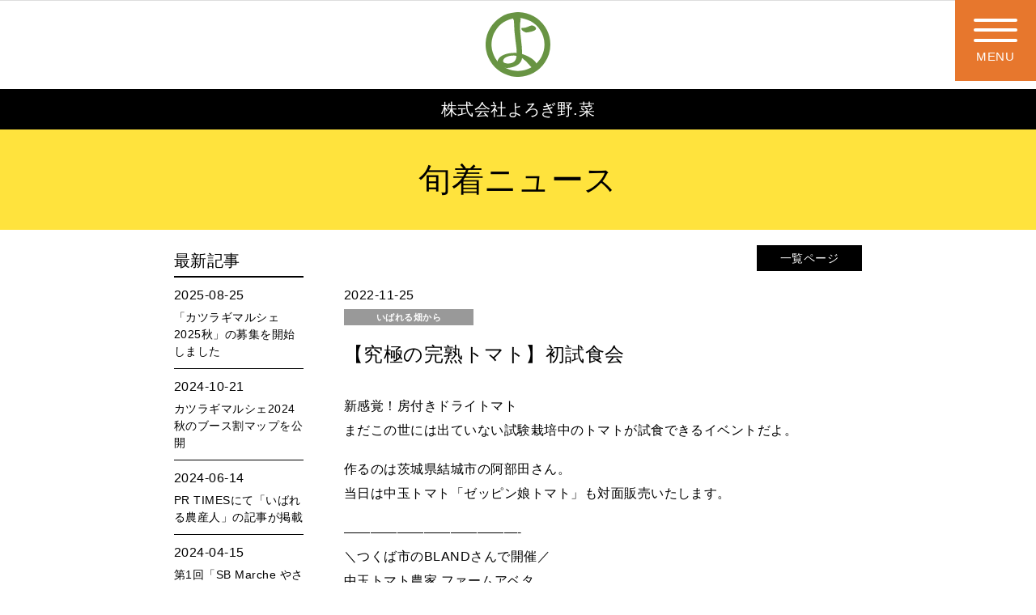

--- FILE ---
content_type: text/html; charset=UTF-8
request_url: https://yorogino.com/information/20221125-002/
body_size: 4564
content:
<!DOCTYPE html>
<html lang="ja">
<head>
<meta charset="utf-8" />
<title>【究極の完熟トマト】初試食会｜旬着ニュース｜いばれる畑から｜株式会社よろぎ野.菜</title>
<meta name="description" content="茨城県つくば市で野菜の卸を中心に活動している会社です。" />
<meta name="format-detection" content="telephone=no">
<meta name="viewport" content="width=device-width,initial-scale=1,user-scalable=yes" />

<link href="https://yorogino.com/wp_yorogino/wp-content/themes/yorogino/favicon.ico" rel="shortcut icon">
<link rel="apple-touch-icon" size="152x152" href="https://yorogino.com/wp_yorogino/wp-content/themes/yorogino/apple-touch-icon.png">
<link rel="stylesheet" href="https://yorogino.com/wp_yorogino/wp-content/themes/yorogino/css/reset.css" type="text/css" />
<link rel="stylesheet" href="https://yorogino.com/wp_yorogino/wp-content/themes/yorogino/css/base.css" type="text/css" />
<link rel="stylesheet" href="https://yorogino.com/wp_yorogino/wp-content/themes/yorogino/css/contents.css?20210405_01" type="text/css">
<link rel="stylesheet" href="https://yorogino.com/wp_yorogino/wp-content/themes/yorogino/css/sp.css" media="only screen and (max-width:800px)" type="text/css" />
<link rel="canonical" href="https://yorogino.com/information/20221125-002/">


<meta property="og:type" content="article">
<meta property="og:title" content="株式会社よろぎ野.菜" />
<meta property="og:description" content="茨城県つくば市で野菜の卸を中心に活動している会社です。" />
<meta property="og:site_name" content="株式会社よろぎ野.菜" />
<meta property="og:url" content="https://yorogino.com/information/20221125-002/" />
<meta property="og:image" content="https://yorogino.com/wp_yorogino/wp-content/themes/yorogino/ogp.jpg" />
<meta name="twitter:card" content="summary_large_image">



<!-- Google Analytics -->
<!-- /Google Analytics -->
</head>

 



<body id="pagetop" class="wp-singular post-template-default single single-post postid-1288 single-format-standard wp-theme-yorogino  is-information is-single">



<div class="l-wrap">
<header>
<div class="header">
<div class="header_logo">
<figure class="header_logo_img"><a href="https://yorogino.com/"><img src="https://yorogino.com/wp_yorogino/wp-content/themes/yorogino/images/header_logo.svg" alt=""/></a></figure>
</div>
<!-- /header_logo -->
<div class="header_ttl">株式会社よろぎ野.菜</div>
<div class="l-mainvisual mainvisual">
<div class="mainvisual_body">
<h1 class="page_ttl">旬着ニュース</h1>
</div>
<!-- /mainvisual_body -->
</div>
<!-- /l-mainvisual -->



</div>
<!-- /header -->
</header>






<nav id="menuList">
<div class="main_nav">
<ul class="main_nav_body">
<li class="main_nav_item home"><a href="https://yorogino.com/">HOME</a></li>
<li class="main_nav_item"><a href="https://yorogino.com/outline/">会社概要</a></li>
<li class="main_nav_item"><a href="https://yorogino.com/growup/">ヒトを育てる</a></li>
<li class="main_nav_item"><a href="https://yorogino.com/operate/">モノを動かす</a></li>
<li class="main_nav_item"><a href="https://yorogino.com/create/">コトを創る</a></li>
<li class="main_nav_item"><a href="https://yorogino.com/dairs/">ドローン事業『DAirS』のこと</a></li>
<li class="main_nav_item"><a href="https://yorogino.com/movielist/">動画制作一覧</a></li>
<li class="main_nav_item"><a href="https://yorogino.com/contact/">よろぎの何でも相談</a></li>
<li class="main_nav_item"><a href="https://yorogino.buyshop.jp/" target="_blank"><span class="blank_icon bk">WEB SHOP</span></a></li>
<li class="main_nav_item"><a href="https://yorogino.com/marche/">カツラギマルシェ</a></li>
<li class="main_nav_item"><a href="https://yorogino.com/recruit/">採用について</a></li>
<li class="main_nav_item"><a href="https://yorogino.com/pressroom/">プレスルーム</a></li>
</ul>
</div>
<!-- /main_nav -->
</nav>




<div class="l-container container">
<div class="main_contents">
<main id="main" class="l-main">
<article class="l-article">
<div class="contents">



<div class="entry_contents">
<div class="btn_archive"><a href="https://yorogino.com/information/">一覧ページ</a></div>
<time class="date" datetime="2022-11-25">2022-11-25</time>
<ul class="cate_list">
<li class="cate ibahata"><a href="https://yorogino.com/category/information/ibahata/">いばれる畑から</a></li></ul>
<h1 class="entry_ttl">【究極の完熟トマト】初試食会</h1>
<div class="entry_body">
<p>新感覚！房付きドライトマト<br />
まだこの世には出ていない試験栽培中のトマトが試食できるイベントだよ。</p>
<p>作るのは茨城県結城市の阿部田さん。<br />
当日は中玉トマト「ゼッピン娘トマト」も対面販売いたします。</p>
<p>&#8212;&#8212;&#8212;&#8212;&#8212;&#8212;&#8212;&#8212;&#8212;&#8212;&#8212;&#8212;&#8212;-<br />
＼つくば市のBLANDさんで開催／<br />
中玉トマト農家 ファームアベタ<br />
阿部田誠さんの対面販売会<br />
11/26（土）<br />
12：00～14：00 BLANDE研究学園店<br />
15：00～17：00 BLANDE並木店<br />
&#8212;&#8212;&#8212;&#8212;&#8212;&#8212;&#8212;&#8212;&#8212;&#8212;&#8212;&#8212;&#8212;-</p>
<p><iframe src="https://www.facebook.com/plugins/video.php?height=476&#038;href=https%3A%2F%2Fwww.facebook.com%2Fibareruhatake%2Fvideos%2F655769719631975%2F&#038;show_text=false&#038;width=294&#038;t=0" width="294" height="476" style="border:none;overflow:hidden" scrolling="no" frameborder="0" allowfullscreen="true" allow="autoplay; clipboard-write; encrypted-media; picture-in-picture; web-share" allowFullScreen="true"></iframe></p>
</div>
<!-- /entry_body -->
</div>
<!-- /entry_contents -->










<!-- ▼▼ 前後の記事ここから ▼▼  -->
<nav class="pager">
<ul class="pager_body">
<li class="pager_item next_nav">
<a href="https://yorogino.com/information/20221126-001/">
&laquo; あやめ雪って知ってる…</a>
</li>

<li class="pager_item prev_nav">
<a href="https://yorogino.com/information/20221125-001/">
食べ始めると止まらな… &raquo;</a>
</li>
</ul>
</nav>
<!--/▲▲ 前後の記事ここまで ▲▲ -->
</div>
<!-- /contents -->
</article>
</main>



</div>
<!-- /main_contents -->
<div class="side">
<aside class="archive_list">
<h2 class="side_ttl">最新記事</h2>
<article  class="post_item">
<time class="date" datetime="2025-08-25">2025-08-25</time>
<a href="https://yorogino.com/information/20250825-01/">
<h3 class="post_ttl">「カツラギマルシェ 2025秋」の募集を開始しました</h3>
</a>
</article >
<article  class="post_item">
<time class="date" datetime="2024-10-21">2024-10-21</time>
<a href="https://yorogino.com/information/20241021-01/">
<h3 class="post_ttl">カツラギマルシェ2024秋のブース割マップを公開</h3>
</a>
</article >
<article  class="post_item">
<time class="date" datetime="2024-06-14">2024-06-14</time>
<a href="https://yorogino.com/information/20240614-001/">
<h3 class="post_ttl">PR TIMESにて「いばれる農産人」の記事が掲載</h3>
</a>
</article >
<article  class="post_item">
<time class="date" datetime="2024-04-15">2024-04-15</time>
<a href="https://yorogino.com/information/20240415-001/">
<h3 class="post_ttl">第1回「SB Marche やさい箱」開催御礼</h3>
</a>
</article >
<article  class="post_item">
<time class="date" datetime="2024-02-22">2024-02-22</time>
<a href="https://yorogino.com/information/20240222-001/">
<h3 class="post_ttl">うさみ園のやよい姫の対面販売</h3>
</a>
</article >
</aside>





<aside class="archive_list monthly">
<h2 class="side_ttl">月別アーカイブ</h2>
<ul>


<!--<pre>array(9) {
  ["2025/8"]=>
  array(1) {
    [0]=>
    string(68) "「カツラギマルシェ 2025秋」の募集を開始しました"
  }
  ["2024/10"]=>
  array(1) {
    [0]=>
    string(64) "カツラギマルシェ2024秋のブース割マップを公開"
  }
  ["2024/6"]=>
  array(1) {
    [0]=>
    string(59) "PR TIMESにて「いばれる農産人」の記事が掲載"
  }
  ["2024/4"]=>
  array(1) {
    [0]=>
    string(47) "第1回「SB Marche やさい箱」開催御礼"
  }
  ["2024/2"]=>
  array(1) {
    [0]=>
    string(42) "うさみ園のやよい姫の対面販売"
  }
  ["2024/1"]=>
  array(1) {
    [0]=>
    string(18) "新年のご挨拶"
  }
  ["2023/12"]=>
  array(2) {
    [0]=>
    string(33) "一緒に働く仲間を募集中"
    [1]=>
    string(69) "夢見る農民・大和田さんのあやめ雪かぶの対面販売"
  }
  ["2023/11"]=>
  array(1) {
    [0]=>
    string(30) "事務所移転のお知らせ"
  }
  ["2023/10"]=>
  array(1) {
    [0]=>
    string(30) "茨城県産の新米を納品"
  }
}
</pre>-->
<li><a href="https://yorogino.com/2025/8/?cat=2">2025年8月（1）</a></li>
<li><a href="https://yorogino.com/2024/10/?cat=2">2024年10月（1）</a></li>
<li><a href="https://yorogino.com/2024/6/?cat=2">2024年6月（1）</a></li>
<li><a href="https://yorogino.com/2024/4/?cat=2">2024年4月（1）</a></li>
<li><a href="https://yorogino.com/2024/2/?cat=2">2024年2月（1）</a></li>
<li><a href="https://yorogino.com/2024/1/?cat=2">2024年1月（1）</a></li>
<li><a href="https://yorogino.com/2023/12/?cat=2">2023年12月（2）</a></li>
<li><a href="https://yorogino.com/2023/11/?cat=2">2023年11月（1）</a></li>
<li><a href="https://yorogino.com/2023/10/?cat=2">2023年10月（1）</a></li>
</ul>
</aside>





<aside class="category_list category">
<h2 class="side_ttl">カテゴリー</h2>
<ul>
<li class="cate ibahata"><a href="https://yorogino.com/category/information/ibahata/">いばれる畑から</a></li>
<li class="cate info-important"><a href="https://yorogino.com/category/information/info-important/">重要なお知らせ</a></li>
<li class="cate info-other"><a href="https://yorogino.com/category/information/info-other/">その他</a></li>
</ul>
</aside>
</div>
<!-- /side --></div>
<!-- /container -->






<footer>
<div class="l-footer footer">
<h2 class="footer_menu_ttl">MENU</h2>
<div class="footer_menu">
<ul class="footer_menu_body">
<li class="footer_menu_item outline">
<a href="https://yorogino.com/outline/">
<div class="footer_menu_item_inner">
<figure class="footer_menu_img"><img src="https://yorogino.com/wp_yorogino/wp-content/themes/yorogino/images/footer_menu_icon_outline.png" alt=""/></figure>
<div class="footer_menu_txt">
<h3 class="footer_menu_label">会社概要</h3>
<p class="footer_menu_copy">よろぎ野.菜の概要についてはこちら</p>
<div class="btn_more">詳しく見る</div>
</div>
<!-- /footer_menu_txt -->
</div>
<!-- /footer_menu_item_inner -->
</a>
</li>
</ul>
<div class="footer_menu_wrap">
<ul class="footer_menu_body concept">
<li class="footer_menu_item growup">
<a href="https://yorogino.com/growup/">
<div class="footer_menu_item_inner">
<figure class="footer_menu_img"><img src="https://yorogino.com/wp_yorogino/wp-content/themes/yorogino/images/footer_menu_icon_hito.png" alt="ヒト"/></figure>
<div class="footer_menu_txt">
<h3 class="footer_menu_label">ヒトを育てる</h3>
<p class="footer_menu_copy">卸・販売　　：生産者のブランド化</p>
<p class="footer_menu_copy">ドローン　　：プログラミングアカデミー</p>
<p class="footer_menu_copy">プロデュース：企業研修・農業セミナー</p>
<div class="btn_more">詳しく見る</div>
</div>
<!-- /footer_menu_txt -->
</div>
<!-- /footer_menu_item_inner -->
</a>
</li>

<li class="footer_menu_item operate">
<a href="https://yorogino.com/operate/">
<div class="footer_menu_item_inner">
<figure class="footer_menu_img"><img src="https://yorogino.com/wp_yorogino/wp-content/themes/yorogino/images/footer_menu_icon_mono.png" alt="モノ"/></figure>
<div class="footer_menu_txt">
<h3 class="footer_menu_label">モノを動かす</h3>
<p class="footer_menu_copy">卸・販売　　：農産物・生産者</p>
<p class="footer_menu_copy">ドローン　　：空撮・圃場管理・散布</p>
<p class="footer_menu_copy">プロデュース：商品開発・販売</p>
<div class="btn_more">詳しく見る</div>
</div>
<!-- /footer_menu_txt -->
</div>
<!-- /footer_menu_item_inner -->
</a>
</li>

<li class="footer_menu_item create">
<a href="https://yorogino.com/create/">
<div class="footer_menu_item_inner">
<figure class="footer_menu_img"><img src="https://yorogino.com/wp_yorogino/wp-content/themes/yorogino/images/footer_menu_icon_koto.png" alt="コト"/></figure>
<div class="footer_menu_txt">
<h3 class="footer_menu_label">コトを創る</h3>
<p class="footer_menu_copy">卸・販売　　：生産から物流までプロデュース</p>
<p class="footer_menu_copy">ドローン　　：事業『DAirS』</p>
<p class="footer_menu_copy">プロデュース：食と農イベント企画・運営</p>
<div class="btn_more">詳しく見る</div>
</div>
<!-- /footer_menu_txt -->
</div>
<!-- /footer_menu_item_inner -->
</a>
</li>
</ul>
</div>
<!-- /footer_menu_wrap -->
</div>
<!-- /footer_menu -->


<div class="footer_sub_menu">
<div class="footer_sub_menu_inner">
<ul class="footer_sub_menu_body hover">
<li class="footer_sub_menu_item">
<a href="https://yorogino.com/dairs/">
<figure class="footer_sub_menu_img"><img src="https://yorogino.com/wp_yorogino/wp-content/themes/yorogino/images/footer_sub_menu_icon01.png" alt=""/></figure>
<div class="footer_sub_menu_txt">
<p class="footer_sub_menu_label">ドローン事業<br class="is-pc">『DAirS』のこと</p>
<div class="btn_more">詳しく見る</div>
</div>
<!-- /footer_sub_menu_txt -->
</a>
</li>

<li class="footer_sub_menu_item">
<a href="https://yorogino.com/movielist/">
<figure class="footer_sub_menu_img"><img src="https://yorogino.com/wp_yorogino/wp-content/themes/yorogino/images/footer_sub_menu_icon02.png" alt=""/></figure>
<div class="footer_sub_menu_txt">
<p class="footer_sub_menu_label">動画制作一覧</p>
<div class="btn_more">詳しく見る</div>
</div>
<!-- /footer_sub_menu_txt -->
</a>
</li>

<li class="footer_sub_menu_item">
<a href="https://yorogino.buyshop.jp/" target="_blank">
<figure class="footer_sub_menu_img"><img src="https://yorogino.com/wp_yorogino/wp-content/themes/yorogino/images/footer_sub_menu_icon03.png" alt=""/></figure>
<div class="footer_sub_menu_txt">
<p class="footer_sub_menu_label"><span class="blank_icon bk">WEB SHOP</span></p>
<div class="btn_more">詳しく見る</div>
</div>
<!-- /footer_sub_menu_txt -->
</a>
</li>

<li class="footer_sub_menu_item">
<a href="https://yorogino.com/marche/">
<figure class="footer_sub_menu_img"><img src="https://yorogino.com/wp_yorogino/wp-content/themes/yorogino/images/footer_sub_menu_icon04.png" alt=""/></figure>
<div class="footer_sub_menu_txt">
<p class="footer_sub_menu_label">カツラギマルシェ</p>
<div class="btn_more">詳しく見る</div>
</div>
<!-- /footer_sub_menu_txt -->
</a>
</li>

<li class="footer_sub_menu_item">
<a href="https://yorogino.com/recruit/">
<figure class="footer_sub_menu_img"><img src="https://yorogino.com/wp_yorogino/wp-content/themes/yorogino/images/footer_sub_menu_icon05.png" alt=""/></figure>
<div class="footer_sub_menu_txt">
<p class="footer_sub_menu_label">採用について</p>
<div class="btn_more">詳しく見る</div>
</div>
<!-- /footer_sub_menu_txt -->
</a>
</li>
</ul>
</div>
<!-- /home_footer_nav_inner -->
</div>
<!-- /home_footer_nav -->



<div class="footer_pressroom">
<div class="footer_inner hover">
<dl class="footer_pressroom_txt">
<dt>プレスルーム</dt>
<dd>株式会社よろぎ野.菜をご紹介の際、<br>ご自由にお使いいただける素材を<br class="is-sp">ダウンロードいただけます</dd>
</dl>
<div class="btn_more_pressroom is-pc"><a href="https://yorogino.com/pressroom/"><img src="https://yorogino.com/wp_yorogino/wp-content/themes/yorogino/images/btn_more_pressroom.png" alt="詳しくはこちらをクリック！"/></a></div>
<div class="btn_more wh is-sp"><a href="https://yorogino.com/pressroom/">詳しく見る</a></div></div>
<!-- /footer_inner -->
</div>
<!-- /footer_pressroom -->



<div class="footer_contact">
<div class="footer_inner hover">
<dl class="footer_contact_txt">
<dt>課題・問題<br>よろぎ野.菜と一緒に<br>解決しませんか？</dt>
<dd>詳細については<br>
右のボタンをクリック <img src="https://yorogino.com/wp_yorogino/wp-content/themes/yorogino/images/arrow01.svg" alt="" class="footer_contact_arrow" /><br>
お問い合わせください！<br>
<img src="https://yorogino.com/wp_yorogino/wp-content/themes/yorogino/images/icon_mail.svg" alt="" class="footer_contact_mail" /> メールフォームに移動します</dd>
</dl>
<figure class="footer_contact_img">
<a href="https://yorogino.com/contact/">
<picture>
<source srcset="https://yorogino.com/wp_yorogino/wp-content/themes/yorogino/images/footer_contact_img_sp.png?20231109" media="(max-width:800px)" />
<img src="https://yorogino.com/wp_yorogino/wp-content/themes/yorogino/images/footer_contact_img.png?20231109" alt=""/>
</picture>
</a>
</figure>
</div>
<!-- /footer_inner -->
<div class="btn btn_footer_contact is-sp"><a href="https://yorogino.com/contact/">メールフォームはこちら</a></div>
</div>
<!-- /footer_contact -->



<div class="sns_nav">
<ul class="sns_nav_body hover">
<li class="sns_nav_item"><a href="https://www.facebook.com/yorogino/" target="_blank"><img src="https://yorogino.com/wp_yorogino/wp-content/themes/yorogino/images/icon_sns_facebook.svg" alt="Facebook"/></a></li>
<li class="sns_nav_item"><a href="https://www.youtube.com/channel/UC5oIrLjxyTqjXmovOX_nXwg" target="_blank"><img src="https://yorogino.com/wp_yorogino/wp-content/themes/yorogino/images/icon_sns_youtube.svg" alt="Youtube"/></a></li>
<li class="sns_nav_item"><a href="https://www.instagram.com/katsuragi_marche/" target="_blank"><img src="https://yorogino.com/wp_yorogino/wp-content/themes/yorogino/images/icon_sns_instagram.svg" alt="Instagram"/></a></li>
</ul>
</div>
<!-- sns_nav -->


<div class="footer_copyright">
<p><small>Copyright (C) Yorogino Co., Ltd. All Right Reserved.</small></p>
</div>
<!-- /copyright -->
</div>
<!-- /l-footer -->
</footer>



<div class="page_nav_group">
<div class="page_nav btn_home"><a href="https://yorogino.com/"><img src="https://yorogino.com/wp_yorogino/wp-content/themes/yorogino/images/home.svg" alt="HOME"></a></div>
<!-- /btn_home -->
<div class="page_nav pagetop"><a href="#pagetop"><img src="https://yorogino.com/wp_yorogino/wp-content/themes/yorogino/images/pagetop.svg" alt="PAGETOP"></a></div>
<!-- /btn_pagetop -->
<div class="page_nav contact">
<a href="https://yorogino.com/contact/">
<picture>
<source srcset="https://yorogino.com/wp_yorogino/wp-content/themes/yorogino/images/contact_float_bnr_sp.png" media="(max-width:800px)">
<img src="https://yorogino.com/wp_yorogino/wp-content/themes/yorogino/images/contact_float_bnr.png" alt="よろぎ野何でも相談">
</picture>
</a>
</div>
<!-- /btn_contact -->
</div>
<!-- /page_nav_group -->
</div>
<!-- /l-wrap -->



<!--jQuery-->
<script type="text/javascript" src="https://yorogino.com/wp_yorogino/wp-content/themes/yorogino/js/jquery-1.11.1.min.js"></script>
<script type="text/javascript" src="https://yorogino.com/wp_yorogino/wp-content/themes/yorogino/js/jquery.cookie.min.js"></script>
<script type="text/javascript" src="https://yorogino.com/wp_yorogino/wp-content/themes/yorogino/js/jquery.fancybox.js"></script>
<script type="text/javascript" src="https://yorogino.com/wp_yorogino/wp-content/themes/yorogino/js/common.js"></script>
<!--/jQuery-->
</body>
</html> 

--- FILE ---
content_type: text/css
request_url: https://yorogino.com/wp_yorogino/wp-content/themes/yorogino/css/base.css
body_size: 7264
content:
@charset "utf-8"; 



/*=============================== base ================================*/

html {
	overflow-x: hidden;
	overflow-y: scroll;
}
body {
	color:#000;
	font-size: 1.6rem;
	position: relative;
	letter-spacing: .03em;
	line-height: 1.5;
	-webkit-font-feature-settings: 'palt' 1;
	font-feature-settings: 'palt' 1;
	min-width: 320px;
}
h1,h2,h3,h4,h5,h6{
	font-size: 1.6rem;
	font-style: normal;
	font-weight: 500;
}
strong {
	font-style:normal;
	font-weight: 700;
}
em {
	font-style:normal;
	font-weight: 600;
}
fieldset {border:none}
.clear { clear: both ; }
.clearfix:after{
	content:".";
	display: block;
	clear: both;
	height: 0px;
	visibility: hidden;	
}
.clearfix{
	min-height:1px;
}

img {
	width: 100%;
	height: auto;
	vertical-align: top;
	border: 0 ;
}
a{
	color: #AE8945;
	background: transparent;
	text-decoration: underline;
	outline-style: none;
}
a:hover {
	text-decoration: none;
}
.hover a {
	opacity: 1.0;
	transition: opacity .5s,color .5s;
}
.hover a:hover {
	opacity: .6;
}
button,
input,
optgroup,
select,
textarea {
	font-family: sans-serif;
	font-size: 100%;
	line-height: 1.15;
	margin: 0;
}
input[type="text"],
textarea {
	background-color:#fff;
	width:100%;
	border: solid 1px #000;
}

.txt_small {
	font-size: 0.8em;
}
.bld {
	font-weight: bold;
}
.txt_l {
	font-size: 2.2rem;
}
.important {
	color: #d93932;
}

.is-sp {
	display: none;
}


/*---------- btn ----------*/

.btn_more {
	width: 215px;
	margin: 0 auto;
}
.btn_more a,
a .btn_more {
	font-size: 1.2rem;
	color: #fff;
	font-weight: bold;
	text-decoration: none;
	height: 35px;
	display: flex;
	justify-content: center;
	align-items: center;
	background-color: #000;
	border-radius: 17.5px;
	transition: opacity .5s;
}
.btn_more a:hover,
a:hover .btn_more{
	opacity: .6;
}
.btn_more.wh a {
	color: #000;
	background-color: #fff;
}
.btn_more.yw a {
	color: #ffec00;
	border:solid 3px #ffec00;
}


/* btn／共通 */
.btn {
	width: 650px;
	margin: 0 auto;
}
.btn a {
	color: #fff;
	font-size: 2.4rem;
	text-decoration: none;
	background-color: #000;
	display: flex;
	justify-content: center;
	align-items: center;
	height: 70px;
	border-radius: 35px;
	border: solid 3px #000;
	transition: opacity .5s;
}
.btn a:hover {
	opacity: .6;
}

.btn.marche a {
	background-color: #d93932;
	border-color: #d93932;
}
.btn.marche.brn a,
.btn.brn a {
	background-color: #aa8546;
	border: 0;
}


/* btn／お問い合わせ */

.btn_contact a::before {
	content: " ";
	display: block;
	width: 46px;
	height: 34px;
	background-image: url("../images/icon_contact_wh.svg");
	background-repeat: no-repeat;
	background-position: 0 0;
	background-size: auto 100%;
	margin-right: 18px;
}

.btn_contact.wh a {
	color: #000;
	background-color: #fff;
}
.btn_contact.wh a::before {
	background-image: url("../images/icon_contact.svg");
}

@media screen and (max-width: 800px) {
	.btn {
		width: 100%;
	}
	.btn a {
		font-size: 1.4rem;
		letter-spacing: 0;
		line-height: 1;
	}
	.btn_contact a::before {
		width: 34px;
		height: 25px;
		margin-right: 9px;
	}
}


/* btn／フッター／お問い合わせ */

.btn_footer_contact {
	width: 204px;
	margin: 0 auto;
}
.btn_footer_contact a {
	line-height: 1;
	font-size: 1.2rem;
	text-align: center;
	flex-direction: column;
	justify-content: center;
	height: 50px;
}

.btn_footer_contact a::before {
	content: " ";
	background-image: url( "../images/icon_footer_contact.svg");
	background-repeat: no-repeat;
	background-position: 0 0;
	width: 25px;
	height: 18px;
	display: block;
	margin: 0 auto 5px;
}

/* btn／ダウンロード */

.btn_download a {
	display: flex;
}



/*---------- 動画投稿時のエラー ----------*/

.movie_post_error {
	color: #FF2200!important;
	text-align: center;
	padding: 50px 20px 80px;
	background-color: #fff;
	max-width: 850px;
	margin: 0 auto;
}



/*=============================== レイアウト ================================*/
.l-wrap {
	position: relative;
	display: flex;
	flex-direction: column;
	width: 100%;
	min-width: 850px;
	overflow: hidden;
	z-index: 1;
}
.is-home .l-wrap {
	opacity: 0;
}
.l-container {
	width: 100%;
}
.l-main {
	position: relative;
	z-index: 2;
}
.l-section {
	position: relative;
	margin:0;
}
.section_ttl {
	font-size: 3rem;
	font-weight: 500;
}
.is-home .section_ttl {
	font-size:2.4rem;
	color: #062958;
	text-align: center;
	font-weight: 600;
}
iframe {
	display: block;
}


/*=============================== header ================================*/

header,
.header {
	width: 100%;
	position: relative;
}
@media all and (-ms-high-contrast: none) {
  *::-ms-backdrop, header {
    /* IE11 にのみ適用される */
	flex-shrink: 0;
  }
}
.header_logo{
	display: flex;
	justify-content: center;
	align-items: center;
	height: 110px;
}
.header_logo_img {
	width: 80px;
	height: 80px;
}
.header_ttl {
	color: #fff;
	font-size: 2rem;
	text-align: center;
	line-height: 50px;
	background-color: #000;
}

.is-contact header,
.is-recruit.is-form header {
	z-index: 3;
}



/*=============================== mainvisual ================================*/

.mainvisual {
	position:relative;
	width:100%;
	height:auto;
	z-index: 1;
	background-repeat: no-repeat;
	background-position: center;
	background-size: cover;
	min-width: 850px;
	margin-bottom: 20px;
}
.is-home .mainvisual {
	height:850px;
	z-index: 3;
	margin-bottom: 0;
}
.is-concept .mainvisual {
	height:400px;
	margin-bottom: 0;
}
.is-outline .mainvisual {background-color: #688e43;}
.is-recruit .mainvisual {
	background-color: #aa8546;
	margin-bottom: 70px;
}
.is-recruit.is-form .mainvisual {
	margin-bottom: 0;
	border-bottom: solid 5px #000;
	padding-bottom: 20px;
}

.is-pressroom .mainvisual {
	margin-bottom: 50px;
}
.is-dairs .mainvisual {
	margin-bottom: 0;
}
.is-dairs.is-form .mainvisual {
	background-image: url( "../images/bg_dairs_form_ttl.jpg");
}
.is-marche .mainvisual {
	background-color:#fffce6;
	background-image: url( "../images/bg_marche_ttl.png");
	background-position: center 0;
	background-size: auto;
	padding-top: 40px;
	margin-bottom: 0;
}
.is-marche.is-thanks .mainvisual {
	padding-top: 0;
}
@media screen and (max-width: 800px) {
	.is-concept .mainvisual {
		height:200px;
	}
	.is-marche .mainvisual {
		background-size: auto 50%;
	}

}

.is-contact .mainvisual {
	background-color: #ffe33d;
	border-bottom: solid 5px #000;
	margin-bottom: 0;
}
.is-contact .mainvisual:before,
.is-recruit.is-form .mainvisual:before {
  content: "";
  position: absolute;
  bottom: -79px;
  left: 50%;
  margin-left: -46px;
  border: 46px solid transparent;
  border-top: 40px solid #ffe33d;
  z-index: 2;
}
.is-contact .mainvisual:after,
.is-recruit.is-form .mainvisual:after {
  content: "";
  position: absolute;
  bottom: -86px;
  left: 50%;
  margin-left: -46px;
  border: 46px solid transparent;
  border-top: 40px solid #000;
  z-index: 1;
}

.is-recruit.is-form .mainvisual:before {
	border-top: 40px solid #aa8546;
}



.mainvisual_body {
	height: 100%;
	position: relative;
}



/*----- mainvisual／スライド -----*/

.mainvisual_slide {
	position: absolute;
	top: 0;
	left: 0;
	width: 100%;
	height: 100%;
	z-index: 1;
}
.mainvisual_slide_item {
	width: 100%;
	height: 100%;
	background-repeat: no-repeat;
	background-position: center;
	background-size: cover;
	text-align: center;
	padding: 40px 15px 0;
}
.is-home .mainvisual_slide_item {background-image: url("../images/slide01.jpg")}
.is-growup .mainvisual_slide_item {background-image: url("../images/slide_growup.jpg")}
.is-operate .mainvisual_slide_item {background-image: url("../images/slide_operate.jpg")}
.is-create .mainvisual_slide_item {background-image: url("../images/slide_create.jpg")}


/* mainvisual_logo */
.mainvisual_logo {
	text-align: center;
	padding: 40px 15px 0;
}
.mainvisual_logo img {
	width: 80%;
	max-width: 326px;
}

.is-dairs .mainvisual_logo {
	padding: 40px 15px;
}
.is-dairs .mainvisual_logo img {
	max-width: 305px;
}
.is-dairs.is-form .mainvisual_logo {
}
.is-dairs.is-form .mainvisual_logo img {
}


/*----- mainvisual／コンテンツ -----*/

.mainvisual_contents {
	width: 100%;
	height: 100%;
	position: absolute;
	top: 0;
	left: 0;
	z-index: 2;
}
.mainvisual_contents_inner {
	width: 850px;
	margin: 0 auto;
	height: 100%;
	position: relative;
}
.logo {
	position: absolute;
	width: 464px;
	top: 130px;
	left: 0;
	z-index: 5;
}
.is-home .logo {
	position: static;
	margin-top: 130px;
	width: 352px;
	margin-bottom: 90px;
	margin-left: 70px;
}
.mainvisual_contents_package {
	display: flex;
	justify-content: space-between;
}

/* pickup */
.pickup_list {
	width: 500px;
}
.pickup_list_body {
	display: flex;
	flex-wrap: wrap;
}
.pickup_item {
	width: 156px;
	margin-left: 16px;
	margin-bottom: 25px;
}
.pickup_item:nth-child(3n+1) {
	margin-left: 0;
}

/* 旬着ニュース */

.news_area {
	width: 322px;
	height: 340px;
	background-color: #ffe33d;
	border-radius: 20px;
}
.news_area_inner {
	height: 100%;
	padding: 5px;
}

.news_caption {
	display: flex;
	justify-content: space-between;
	align-items: center;
	padding-left: 15px;
	padding-right: 5px;
}
.btn_news {
	width: 120px;
	margin: 0;
}
.btn_news a {
	font-size: 1.5rem;
	color: #fff;
	background-color: #000;
	display: flex;
	justify-content: center;
	align-items: center;
	height: 30px;
}
.news_area_ttl {
	font-size: 2.6rem;
	line-height: 60px;
}
.news_area_ttl a {
	color: #000;
	text-decoration: none;
}
.news_list {
	height: calc(100% - 60px);
}
.news_list_body {
	font-size: 1.4rem;
	height: 100%;
	padding: 10px 17px;
	background-color: #fff;
	border-radius: 0 0 20px 20px;
	overflow: auto;
}
.news_list dd {
	padding-bottom: 12px;
	margin-bottom: 12px;
	border-bottom: solid 2px #000;
}
.news_list dd:last-child {
	border-bottom: 0;
}






/*=============================== main_nav ================================*/

#menuList {
	display: none;
}
#rwdMenuWrap {
    min-width: 32px;
    position: fixed;
    z-index:100;
    top: 0;
    left: 0;
    width: 100%;
	background-color: #fff;
	border-bottom: solid 1px #ddd;
	transition: top .5s ease;
}
#rwdMenuWrap #switchBtnArea {
    width: 100%;
    height: 0;
	position: relative;
	z-index: 4;
}
#rwdMenuWrap #switchBtnArea #switchBtn {
    top: 0;
    right: 0;
    width: 100px;
    height: 100px;
    display: block;
    background-color: #e7772d;
    position: absolute;
	transition: background-color .5s;
}
.is-home #rwdMenuWrap #switchBtnArea #switchBtn {background-color: #fff;}

#rwdMenuWrap #switchBtnArea #switchBtn.btnClose {
	background-color: #e7772d;
}

#rwdMenuWrap #switchBtnArea #switchBtnLine {
	width: 54px;
	height: 29px;
	position: relative;
	margin: 23px auto 10px;
}
#rwdMenuWrap #switchBtnArea #switchBtn span {
    left: 0;
    width: 100%;
    height: 4px;
    display: block;
    position: absolute;
    background-color: #fff;
    border-radius: 2px;
    transition: all 0.2s linear;
}
.is-home #rwdMenuWrap #switchBtnArea #switchBtn span {background-color: #e7772d;}

#rwdMenuWrap #switchBtnArea #switchBtn.btnClose span {background-color: #fff;}


#rwdMenuWrap #switchBtnArea #switchBtn span:nth-of-type(1) {
    top: 0;
    -webkit-transform: rotate(0);
    transform: rotate(0);
}
#rwdMenuWrap #switchBtnArea #switchBtn span:nth-of-type(2) {
    top: 12px;
    -webkit-transform: scale(1);
    transform: scale(1);
}
#rwdMenuWrap #switchBtnArea #switchBtn span:nth-of-type(3) {
    bottom: 0;
    -webkit-transform: rotate(0);
    transform: rotate(0);
}

#rwdMenuWrap #switchBtnArea #switchBtn.btnClose span:nth-of-type(1) {
    top: 12px;
    -webkit-transform: rotate(-45deg);
    transform: rotate(-45deg);
}
#rwdMenuWrap #switchBtnArea #switchBtn.btnClose span:nth-of-type(2) {
    -webkit-transform: scale(0);
    transform: scale(0);
}
#rwdMenuWrap #switchBtnArea #switchBtn.btnClose span:nth-of-type(3) {
    bottom: 13px;
    -webkit-transform: rotate(45deg);
    transform: rotate(45deg);
}
#switchBtnLabel {
	font-size: 1.5rem;
	color: #fff;
	text-align: center;
	line-height: 1;
	letter-spacing: .04em;
	position: relative;
	transition: color .5s;
}
.is-home #switchBtnLabel {
	color: #e7772d;
}
.btnClose #switchBtnLabel {
	color: #fff;
}

#switchBtnLabel > div {
	transition: opacity .5s;
	position: absolute;
	width: 100%;
	top: 0;
	left: 0;
}
#txt_menu {opacity: 1;}
#txt_close {opacity: 0;	}
.btnClose #txt_menu {opacity: 0}
.btnClose #txt_close {opacity: 1}

.main_nav {
	display: none;
	width: 50%;
	min-width: 0;
	top: 0;
	right: 0;
	margin-top: 0;
	overflow: auto;
	height: 100%;
	background-color: rgba(255,255,255,.95);
	border-left: solid 10px #e7772d;
	position: fixed;
}
.main_nav_body {
	width: 100%;
	display: block;
	padding-top: 50px;
	padding-left: 40px;
}
.main_nav_item {
	font-size: 2rem;
	margin-bottom: 20px;
}
.main_nav_item:last-child {
	margin-bottom: 0;
}
.main_nav_item a {
	color: #000;
	text-decoration: none;
}
.main_nav_item.act a {
	color: #e7772d;
}





/*=============================== home_profile_area（HOME および 会社概要） ================================*/

.home_profile_area {
	background-color: #000000;
}
.is-outline .home_profile_area {
	margin-bottom: 80px;
}
.home_profile_contents {
	height: 1050px;
	position: relative;
}
.okada .home_profile_contents {
	height: 820px;
}

.home_profile_contents_inner{
	width: 100%;
	min-width: 850px;
	height: 100%;
	position: relative;
	overflow: hidden;
}
.home_profile_package {
	display: flex;
	width: 1200px;
	height: 100%;
	position: absolute;
	top: 0;
	left: 50%;
	transform: translateX(-50%);
}

/*----- 名前 -----*/

.home_profile_name {
	width: 600px;
	background-image: url( "../images/home_profile_img.jpg");
	background-repeat: no-repeat;
	background-position: 0 right;
	background-size: 100% auto;
	display: flex;
	justify-content: flex-end;
}
.is-outline .home_profile_name {
	background-image: url( "../images/home_profile_img_outline.jpg");
}
.okada .home_profile_name {
	background-image: url( "../images/home_profile_img_okada.jpg");
}

.home_profile_name_inner {
	width: 425px;
	padding-top: 487px;
	position: relative;
}
.is-outline .home_profile_name_inner {
	padding: 0;
}
.is-outline .home_profile_name_copy_group {
	position: absolute;
	bottom: 112px;
}

.home_profile_name_copy {
	font-size: 2.4rem;
	color: #fff;
}
.home_yoshida_name {
	font-size: 8.5rem;
	line-height: 1.4;
}
.home_profile_name_copy.job_ttl {
	line-height: 1.6;
}


/*----- 本文 -----*/

.home_profile_txt {
	width: 600px;
}
.home_profile_txt_inner {
	width: 425px;
	padding-top: 43px;
	padding-left: 23px;
}
.home_profile_ttl {
	width: 594px;
	margin-bottom: 25px;
	position: relative;
	left: -190px;
}
.okada .home_profile_ttl {
	width: 538px;
	left: -120px;
}

.home_profile_copy {
	color: #fff;
	line-height: 2;
	margin-bottom: 17px;
}
.home_profile_copy.nomargin {
	margin-bottom: 0;
}
.home_profile_copy:last-child {
	margin-bottom: 0;
}


/*----- deco -----*/

.home_profile_deco {
	width: 816px;
	position: absolute;
	left: 50%;
	bottom: 0;
	transform: translate(-420px,25%);
}
.okada .home_profile_deco {
	width: 638px;
	bottom: 15px;
}

.home_profile_movie {
	padding: 80px 0;
	width: 600px;
	margin: 0 auto;
}
.home_profile_movie_inner {
	padding-top: 56.25%;
	margin: 0 auto;
	background-color: #ccc;
	position: relative;
}
.home_profile_movie img {
	width: 100%;
	height: 100%;
	font-size: 2rem;
	position: absolute;
	top: 50%;
	left: 50%;
	transform: translate(-50%,-50%);
}


/*----- acco -----*/


.acco_toggle {
	display: none;
}
@media screen and (max-width: 800px) {
	.acco_contents_wrap {
		display: none;
	}
	.acco_toggle {
		font-size: 1.2rem;
		color: #000;
		text-align: center;
		display: block;
		background-color: #ffed61;
		padding: 10px;
		margin-top: 10px;
		cursor: pointer;
	}
	.acco_toggle::before {
		content: "";
		display: block;
		background-image: url( "../images/arrow_acco_more.svg");
		background-repeat: no-repeat;
		background-position: 0 0;
		width: 32px;
		height: 20px;
		margin: 0 auto 5px;
	}
	.acco_toggle.active::before {
		background-image: url( "../images/arrow_acco_close.svg");
	}
	.close_label {
		display: none;
	}
	.active .more_label {display: none;}
	.active .close_label {display: inline;}
}




/*=============================== WordPress ===============================*/

.container {
	width: 850px;
	margin: 0 auto;
	display: flex;
	flex-direction: row-reverse;
	justify-content: space-between;
	padding-bottom: 100px;
}

/* main */

.main_contents {
	width: 640px;
}
.post_list {
	border-top: solid 2px #00376A;
	border-bottom: solid 2px #00376A;
	margin-top: 37px;
}
.is-operate .post_list {
	border-top-color: #689443;
	border-bottom-color: #689443;
}
.archive .post_item {
	border-bottom: solid 1px #000;
	padding: 10px 0;
}
.archive .post_item_inner {
	display: flex;
	align-items: center;
}
.is-operate .archive .post_item {
	border-bottom-color: #689443;
}
.is-information .archive .post_item {
	border-bottom-color: #ffe33d;
}
.archive .post_item:last-child {
	margin-bottom: 0;
	border-bottom: 0;
}

.post_thumb {
	width: 250px;
}
.is-operate.is-archive .post_thumb img {
	border-radius: 14px;
	border: solid 3px #689043;
}

.post_txt {
    width: calc(100% - 250px);
    padding-left: 20px;
}
.date {
	margin-bottom: 5px;
}


/* side */
.side {
	width: 160px;
}
.side a {
	font-size: 1.4rem;
	color: #000;
	text-decoration: none;
}
.side a:hover {
	text-decoration: underline;
}
.side aside {
	border-bottom: solid 2px #00376A;
	margin-bottom: 50px;
}
.is-operate .side aside {
	border-bottom-color:#689443;
}

.side_ttl {
    font-size: 2rem;
	border-bottom: solid 2px #000;
	line-height: 37px;
}
.is-operate .side_ttl {
	color: #689443;
	border-bottom-color:#689443;
}


/* side/最新記事 */
.side .post_ttl {
	font-size: 1.4rem;
}
.side .post_item {
	border-bottom: solid 1px #000;
	padding: 10px 0;
}
.is-operate .side .post_item {
	border-bottom-color: #689443;
}

.side .post_item:last-child {
	border-bottom: 0;
	margin-bottom: 0;
}
.side .date {
	font-size: 1.6rem;
}


/* side/仲間たち一覧 */

.side .archive_list.partner {
	border-bottom: 0;
	margin-bottom: 0;
}
.side .partner .post_item:last-child {
	border-bottom: solid 2px #689443;
}


/* side/月・年別アーカイブ */

.archive_list li {
	font-size: 1.4rem;
	padding-top: 10px;
	padding-bottom: 10px;
	border-bottom: solid 1px #4c4948;
}
.archive_list li:last-child {
	border-bottom: 0;
	margin-bottom: 0;
}
.archive_list li a {
	display: block;
}

/* side/月・年別アーカイブ／アコーディオン */
.year_ttl {
	font-weight: bold;
	position: relative;
	padding: 10px 0 10px 5px;
	cursor: pointer;
}
.year_ttl::before,
.year_ttl::after {
	content: " ";
	display: block;
	position: absolute;
	width: 8px;
	height: 2px;
	background-color: #00376A;
	right: 10px;
	top: 50%;
	transform: translateY(-50%);
	transition: transform .5s;
}
.year_ttl::after {
	transform: translateY(-50%) rotate(90deg);
}
.active .year_ttl::after {
	transform: translateY(-50%) rotate(0);
}
.year_group {
	border-bottom: solid 1px #4c4948;
}
.year_group ul {
	display: none;
	padding: 5px 0;
	border-top: solid 1px #4c4948;
}
.year_group li {
	border-bottom: 0;
	padding-bottom: 0;
	margin-bottom: 0;
}
.year_group li a {
	padding-left: 1em;
	padding-top: 5px;
	margin-bottom: 0;
}



/* side/カテゴリー */
.side aside.category_list {
	border-bottom: 0;
}
.category_list .side_ttl {
	border-bottom: 0;
	padding-bottom: 0;
}
.category_list li {
	margin-bottom: 10px;
}

@media screen and (max-width: 800px) {
	.category_list li {
		margin-bottom: 15px;
	}
	.side .cate a {
		font-size: 1.5rem;
		padding-top: 5px;
		padding-bottom: 5px;
	}

}




/*
* WordPress／cate
*/

.cate_list {
	margin-bottom: 10px;
}
.cate,
.cate a {
	color: #fff;
	font-size: 1.1rem;
	line-height: 20px;
	font-weight: bold;
	text-align: center;
}
.cate {
	background-color: #999;
	max-width: 160px;
	width: 100%;
}
.cate a {
	display: block;
	width: 100%;
	height: 100%;
	text-decoration: none;
	padding: 0 5px;
	/*pointer-events: none;*/
}
.cate a:hover {
	color: #fff;
	text-decoration: underline;
}
.cate.info-important a { background-color: #d93932; }
.cate.info-other a { background-color: #ffe33d; color: #000; }





/*=============================== footer ===============================*/

.footer {
	background-color:#fff;
	width: 100%;
	min-width: 850px;
}
.footer_inner {
	width: 850px;
	margin: 0 auto;
	position:relative;
}
.footer_menu_ttl {
	color: #fff;
	background-color: #000;
	line-height: 50px;
	text-align: center;
	border-bottom: 0;
}
.is-home .footer_menu_ttl {
	color: #000;
	background-color: #fff;
	border-bottom: solid 5px #000;
}

/*----- footer_menu（大並び） -----*/

.footer_menu_wrap {
	position: relative;
}
@media screen and (min-width: 801px) {
	.footer_menu_wrap::before {
		content: " ";
		width: 518px;
		height: 708px;
		position: absolute;
		top: 50%;
		right: 0;
		transform: translateY(-50%);
		background-image: url( "../images/home_produce_menu_bg.png");
		background-repeat: no-repeat;
		background-position: 0 0;
		pointer-events: none;
		z-index: 2;
	}
}


.footer_menu_item a {
	text-decoration: none;
	color: #000;
	display: block;
}
.footer_menu_item.growup {background-color: #e7772d;}
.footer_menu_item.operate {background-color: #689443;}
.footer_menu_item.create {background-color: #aa8546;}

.footer_menu_item_inner {
	width: 850px;
	height: 266px;
	margin: 0 auto;
	display: flex;
	align-items: center;
}
.footer_menu_img {
	width: 200px;
	margin-right: 32px;
}
.footer_menu_label {
	font-size: 3rem;
	margin-bottom: 5px;
}
.concept .footer_menu_label {
	color: #fff;
}
.footer_menu_copy {
	margin-bottom: 5px;
}
.concept .footer_menu_copy {
	color: #fff;
}
.concept .footer_menu_copy::before {
	content: " ";
	display: inline-block;
	background-color: #fff;
	width: 16px;
	height: 16px;
	border-radius: 100%;
	margin-right: 5px;
}
.footer_menu_item .btn_more {
	margin-left: 0;
	margin-top: 10px;
}
.footer_menu_item .btn_more a {
	background-color: #000;
}

@media screen and (max-width: 800px) {
	.footer_menu_item_inner {
		width: 320px;
		height: 100px;
		justify-content: center;
		padding: 0 15px;
	}
	.footer_menu_img {
		width: 64px;
		margin-right: 10px;
	}
	.footer_menu_label {
		font-size: 2.4rem;
		margin-bottom: 0;
	}
	.footer_menu_txt {
		width: calc(100% - 74px);
	}
	.footer_menu_copy {
		display: none;
	}
	.footer_menu_item .btn_more {
		margin-top: 0;
	}
}

/*----- footer_sub_menu（小並び）-----*/

.footer_sub_menu {
	background-color: #eae5e3;
	background-image: url( "../images/footer_menu_home_bg.png");
	background-repeat: no-repeat;
	background-position: center;
}
.footer_sub_menu_inner {
	width:850px;
	margin: 0 auto;
	padding-top: 28px;
	padding-bottom: 8px;
}
.footer_sub_menu_body {
	display: flex;
	flex-wrap: wrap;
}
.footer_sub_menu_item {
	width: 50%;
	margin-bottom: 20px;
	position: relative;
}
.footer_sub_menu_item a {
	color: #000;
	text-decoration: none;
	display: flex;
	align-items: center;
}
.footer_sub_menu_item .blank_icon::after {
	vertical-align: middle;
	margin-top: -10px;
}
.footer_sub_menu_img {
	width: 160px;
	margin-right: 20px;
}
.footer_sub_menu_txt {
	width: calc(100% - 180px);
}
.footer_sub_menu_label {
	font-size: 3rem;
	line-height: 1.3;
	margin: 10px 0;
}
@media screen and (min-width: 801px) {
	.footer_sub_menu_item .btn_more {
		display: none;
	}
}



@media screen and (max-width: 800px) {
	.footer_sub_menu_inner {
		width: auto;
		padding: 0;
	}
	.footer_sub_menu_body {
		display: block;
	}
	.footer_sub_menu_item {
		width: 320px;
		height: 100px;
		margin:0 auto;
	}
	.footer_sub_menu_item a {
		height: 100%;
		justify-content: center;
		padding: 0 15px;
	}
	.footer_sub_menu_img {
		width: 64px;
		margin-right: 10px;
	}
	.footer_sub_menu_txt {
		width: calc(100% - 74px);
	}

	.footer_sub_menu_label {
		font-size: 1.6rem;
		line-height: 1;
	}
	.footer_sub_menu_item .btn_more {
		margin-left: 0;
	}
}


/*----- footer_pressroom -----*/

.footer_pressroom {
	background-color: #000;
}
.footer_pressroom .footer_inner {
	display: flex;
	align-items: center;
	padding: 30px 0;
}
.footer_pressroom_txt {
	color: #fff;
	margin-right: 63px;
}
.footer_pressroom_txt dt {
	font-size: 3rem;
	font-weight: bold;
	margin-bottom: 5px;
}
.footer_pressroom_txt dd {
	font-weight: bold;
}
.btn_more_pressroom {
	width: 200px;
}
@media screen and (max-width: 800px) {
	.footer_pressroom {
		background-image: url( "../images/bg_footer_pressroom.png");
		background-repeat: no-repeat;
		background-position: center;
		background-size: auto 100%;
	}
	.footer_pressroom .footer_inner {
		display: block;
	}
	.footer_pressroom_txt {
		text-align: center;
		margin-right: 0;
		margin-bottom: 15px;
	}
}



/*----- footer_contact -----*/

.footer_contact {
	background-color: #ffed61;
	background-image: url( "../images/bg_footer_contact.png");
	background-repeat: no-repeat;
	background-position: center;
	border-bottom: solid 5px #000;
}
.footer_contact .footer_inner {
	height: 400px;
	display: flex;
	justify-content: space-between;
	align-items: center;
}
.footer_contact_txt {
	width: calc(100% - 550px);
}
.footer_contact_txt dt {
	font-size: 3rem;
	font-weight: bold;
	margin-bottom: 10px;
}
.footer_contact_txt dd {
	font-size: 2rem;
	font-weight: bold;
}
.footer_contact_txt img {
	width: auto;
	vertical-align: middle;
	display: inline;
}
.footer_contact_arrow {
	margin-top: -15px;
	width: 50px;
	height: 32px;
}
.footer_contact_mail {
	margin-top: -2px;
	width: 24px;
	height: 17px;
}
.footer_contact_img {
	width: 550px;
}
@media screen and (max-width: 800px) {
	.footer_contact {
		background-image:none;
		padding-bottom: 30px;
	}
	.footer_contact .footer_inner {
		flex-direction: column-reverse;
		height: auto;
		padding: 18px 0 0;
	}
	.footer_contact_img {
		width: 290px;
	}
	.footer_contact_txt {
		width: auto;
	}
	.footer_contact_txt dt {
		font-size: 2.4rem;
		text-align: center;
		margin-top: -18px;
	}
	.footer_contact_txt dd {
		display: none;
	}

}



/*----- sns -----*/

.sns_nav {
	display: flex;
	justify-content: center;
}
.sns_nav_body {
	display: flex;
	padding: 50px 0;
}
.sns_nav_item {
	margin-right: 15px;
}
.sns_nav_item:last-child {
	margin-right: 0;
}
.sns_nav_item img {
	width: auto;
	height: 42px;
}

@media screen and (max-width: 800px) {
	.sns_nav_body {
		padding: 18px 0;
	}

}



/*----- footer／コピーライト -----*/

.footer_copyright {
	background-color: #689443;
	text-align: center;
	padding: 14px 0;
}
.footer_copyright small {
	font-family: 'Noto Sans', sans-serif;
	color: #fff;
	font-size: 1.4rem;
	letter-spacing: 0;
}






/*=============================== pagetop ===============================*/

.onheader .page_nav_group {
	opacity: 1;
	right: 0;
}
.offheader .page_nav_group a {
	pointer-events: none;
}
.page_nav_group {
	opacity: 0;
	position: fixed;
	right: -82px;
	bottom: 14px;
	transition: opacity .5s,right .5s;
	z-index: 10;
}
.page_nav {
	width: 60px;
	height: 60px;
	filter: drop-shadow(5px 5px 5px rgba(0,0,0,0.25));
}
.page_nav.btn_home,
.page_nav.pagetop {
	margin: 0 auto 14px;
}
.page_nav.contact {
	width: 82px;
	height: auto;
	filter: none;
}
.page_nav a {
	display: block;
	transition: opacity .5s ease;
}
.page_nav a:hover {
	opacity: .6;
}
.page_nav img {
	width: 100%;
	height: 100%;
}
.page_nav.contact img {
	height: auto;
}



/*=============================== icon ===============================*/

.blank_icon::after,
.contents p a[target="_blank"]::after,
.contents td a[target="_blank"]::after,
.contents .is-items li a[target="_blank"]::after,
.contents .entry_body li a[target="_blank"]::after,
.modal td a[target="_blank"]::after {
	content: " ";
	display: inline-block;
	background-repeat: no-repeat;
	background-position: 0 0;
	width: 17px;
	height: 13px;
	margin-left: 5px;
	position: relative;
	top: 2px;
}
.blank_icon::after {
	background-image: url( "../images/icon_blank.svg");
	background-size: auto 100%;
}
.blank_icon.bk::after {background-image: url( "../images/icon_blank_bk.svg");}
.blank_icon.wh::after,
.contents p a[target="_blank"].wh::after {background-image: url( "../images/icon_blank_wh.svg");}
.is-operate .blank_icon::after {background-image: url( "../images/icon_blank_operate.svg");}


/* 文中 */
.contents p a[target="_blank"]::after,
.contents td a[target="_blank"]::after,
.contents .is-items li a[target="_blank"]::after,
.contents .entry_body li a[target="_blank"]::after,
.modal td a[target="_blank"]::after {
	background-image: url( "../images/icon_blank.svg");
	margin-right: 2px;
}

/* 例外 */

.main_nav_item .blank_icon::after {
	top: -1px;
}

/*----- モーダル -----*/

.modal_icon::after {
	content: " ";
	background-image: url( "../images/icon_modal.svg");
	background-size: auto 100%;
	display: inline-block;
	background-repeat: no-repeat;
	background-position: 0 0;
	width: 16px;
	height: 16px;
	margin-left: 5px;
	position: relative;
	top: 2px;
}


/*----- ダウンロード -----*/

.download_icon::after {
	content: " ";
	background-image: url( "../images/icon_download.svg");
	background-size: auto 100%;
	display: inline-block;
	background-repeat: no-repeat;
	background-position: 0 0;
	width: 15px;
	height: 15px;
	margin-left: 5px;
	position: relative;
	top: -3px;
	vertical-align: middle;
}
.is-operate .download_icon::after {background-image: url( "../images/icon_download_operate.svg");}

.download_icon.wh::after {background-image: url( "../images/icon_download_wh.svg");}


/*----- コンタクト -----*/

.contact_icon {
	display: inherit;
}
.contact_icon::before {
	content: " ";
	background-image: url( "../images/icon_contact.svg");
	background-size: auto 100%;
	display: inline-block;
	background-repeat: no-repeat;
	background-position: 0 0;
	width: 30px;
	height: 22px;
	margin-right: 5px;
	position: relative;
	top: 1px;
}
.contact_icon.yw::before {
	background-image: url( "../images/icon_contact_yw.svg");
}



/*=============================== fancybox ===============================*/

/*! fancyBox v2.1.5 fancyapps.com | fancyapps.com/fancybox/#license */
.fancybox-wrap,
.fancybox-skin,
.fancybox-outer,
.fancybox-inner,
.fancybox-image,
.fancybox-wrap iframe,
.fancybox-wrap object,
.fancybox-nav,
.fancybox-nav span,
.fancybox-tmp
{
	padding: 0;
	margin: 0;
	border: 0;
	outline: none;
	vertical-align: top;
}

.fancybox-wrap {
	position: absolute;
	top: 0;
	left: 0;
	-webkit-transform: translate3d(0, 0, 0);
	transform: translate3d(0, 0, 0);
	z-index: 8020;
}

.fancybox-skin {
	position: relative;
	background: #f9f9f9;
	color: #444;
	text-shadow: none;
	-webkit-border-radius: 4px;
	   -moz-border-radius: 4px;
	        border-radius: 4px;
}

.fancybox-opened {
	z-index: 8030;
}

.fancybox-opened .fancybox-skin {
	-webkit-box-shadow: 0 10px 25px rgba(0, 0, 0, 0.5);
	   -moz-box-shadow: 0 10px 25px rgba(0, 0, 0, 0.5);
	        box-shadow: 0 10px 25px rgba(0, 0, 0, 0.5);
}

.fancybox-outer, .fancybox-inner {
	position: relative;
}

.fancybox-inner {
	overflow: hidden;
}

.fancybox-type-iframe .fancybox-inner {
	-webkit-overflow-scrolling: touch;
}

.fancybox-error {
	color: #444;
	font: 14px/20px "Helvetica Neue",Helvetica,Arial,sans-serif;
	margin: 0;
	padding: 15px;
	white-space: nowrap;
}

.fancybox-image, .fancybox-iframe {
	display: block;
	width: 100%;
	height: 100%;
}

.fancybox-image {
	max-width: 100%;
	max-height: 100%;
}

#fancybox-loading, .fancybox-close, .fancybox-prev span, .fancybox-next span {
	background-image: url(../js/fancybox/fancybox_sprite.png);
}

#fancybox-loading {
	position: fixed;
	top: 50%;
	left: 50%;
	margin-top: -22px;
	margin-left: -22px;
	background-position: 0 -108px;
	opacity: 0.8;
	cursor: pointer;
	z-index: 8060;
}

#fancybox-loading div {
	width: 44px;
	height: 44px;
	background: url(../js/fancybox/fancybox_loading.gif) center center no-repeat;
}

.fancybox-close {
	position: absolute;
	top: -18px;
	right: -18px;
	width: 36px;
	height: 36px;
	cursor: pointer;
	z-index: 8040;
}

.fancybox-nav {
	position: absolute;
	top: 0;
	width: 40%;
	height: 100%;
	cursor: pointer;
	text-decoration: none;
	background: transparent url(../js/fancybox/blank.gif); /* helps IE */
	-webkit-tap-highlight-color: rgba(0,0,0,0);
	z-index: 8040;
}

.fancybox-prev {
	left: 0;
}

.fancybox-next {
	right: 0;
}

.fancybox-nav span {
	position: absolute;
	top: 50%;
	width: 36px;
	height: 34px;
	margin-top: -18px;
	cursor: pointer;
	z-index: 8040;
	visibility: hidden;
}

.fancybox-prev span {
	left: 10px;
	background-position: 0 -36px;
}

.fancybox-next span {
	right: 10px;
	background-position: 0 -72px;
}

.fancybox-nav:hover span {
	visibility: visible;
}

.fancybox-tmp {
	position: absolute;
	top: -99999px;
	left: -99999px;
	max-width: 99999px;
	max-height: 99999px;
	overflow: visible !important;
}

/* Overlay helper */

.fancybox-lock {
    overflow: visible !important;
    width: auto;
}

.fancybox-lock body {
    overflow: hidden !important;
}

.fancybox-lock-test {
    overflow-y: hidden !important;
}

.fancybox-overlay {
	position: absolute;
	top: 0;
	left: 0;
	overflow: hidden;
	display: none;
	z-index: 8010;
	background: url(../js/fancybox/fancybox_overlay.png);
}

.fancybox-overlay-fixed {
	position: fixed;
	bottom: 0;
	right: 0;
}

.fancybox-lock .fancybox-overlay {
	overflow: auto;
	overflow-y: scroll;
}

/* Title helper */

.fancybox-title {
	visibility: hidden;
	font: normal 13px/20px "Helvetica Neue",Helvetica,Arial,sans-serif;
	position: relative;
	text-shadow: none;
	z-index: 8050;
}

.fancybox-opened .fancybox-title {
	visibility: visible;
}

.fancybox-title-float-wrap {
	position: absolute;
	bottom: 0;
	right: 50%;
	margin-bottom: -35px;
	z-index: 8050;
	text-align: center;
}

.fancybox-title-float-wrap .child {
	display: inline-block;
	margin-right: -100%;
	padding: 2px 20px;
	background: transparent; /* Fallback for web browsers that doesn't support RGBa */
	background: rgba(0, 0, 0, 0.8);
	-webkit-border-radius: 15px;
	   -moz-border-radius: 15px;
	        border-radius: 15px;
	text-shadow: 0 1px 2px #222;
	color: #FFF;
	font-weight: bold;
	line-height: 24px;
	white-space: nowrap;
}

.fancybox-title-outside-wrap {
	position: relative;
	margin-top: 10px;
	color: #fff;
}

.fancybox-title-inside-wrap {
	padding-top: 10px;
}

.fancybox-title-over-wrap {
	position: absolute;
	bottom: 0;
	left: 0;
	color: #fff;
	padding: 10px;
	background: #000;
	background: rgba(0, 0, 0, .8);
}

/*Retina graphics!*/
@media only screen and (-webkit-min-device-pixel-ratio: 1.5),
	   only screen and (min--moz-device-pixel-ratio: 1.5),
	   only screen and (min-device-pixel-ratio: 1.5){

	#fancybox-loading, .fancybox-close, .fancybox-prev span, .fancybox-next span {
		background-image: url(../js/fancybox/fancybox_sprite@2x.png);
		background-size: 44px 152px; /*The size of the normal image, half the size of the hi-res image*/
	}

	#fancybox-loading div {
		background-image: url(../js/fancybox/fancybox_loading@2x.gif);
		background-size: 24px 24px; /*The size of the normal image, half the size of the hi-res image*/
	}
}




--- FILE ---
content_type: text/css
request_url: https://yorogino.com/wp_yorogino/wp-content/themes/yorogino/css/contents.css?20210405_01
body_size: 11276
content:
@charset "utf-8"; 




/*================================2階層：contents===============================*/

.contents {
	width: 100%;
	min-height: 700px;
	font-weight: 500;
	padding-bottom: 100px;
}
.is-needsmenu .contents {
	padding-bottom: 0;
}
.is-growup .contents {background-color: #e5772d;}
.is-operate .contents {background-color: #689043;}
.is-create .contents {background-color: #a98446;}

.is-operate.is-archive .contents,
.is-operate.is-single .contents {
	background-color: #fff;
}
.is-dairs .contents {
	padding-bottom: 0;
}
.is-dairs.is-form .contents {
	padding-top: 90px;
	padding-bottom: 100px;
	background-color: #000;
}
.is-marche .contents {
	background-color:#fffce6;
	padding-top: 110px;
}
.is-marche.is-thanks .contents {
	height: 100vh;
}

.is-contact .contents,
.is-recruit.is-form .contents {
	background-color:#fffcdb;
	padding-top: 90px;
}
@media screen and (max-width: 800px) {
	.is-marche .contents,
	.is-contact .contents,
	.is-recruit.is-form .contents {
		padding-top: 50px;
	}

}

.container .contents {
	padding-bottom: 0;
}
.inner_contents {
	width: 850px;
	margin-left:auto;
	margin-right: auto;
}
.adjust_group {
	margin-bottom: 50px;
}

.contents em {
	color: #d93932;
}

.is-items li {
	position: relative;
	padding-left: 20px;
	margin-bottom: 10px;
}
.is-items li::before {
	content: "";
	display: block;
	width: 15px;
	height: 15px;
	background-color: #000;
	border-radius: 100%;
	position: absolute;
	left: 0;
	top: 4px;
}
.is-items.decimal {
	list-style-position: outside;
}
.is-items.decimal li {
	padding-left: 0;
}
.is-items.decimal li::before {
	display: none;
}

.is-marche .is-items li {
	color: #705348;
}
.is-marche .is-items li::before {
	background-color: #705348;
}

/*
ul.is-items li {
	list-style: disc inside;
}*/
ol.is-items li {
	list-style: decimal inside;
}

/*
* table
*/

.contents table {
	width: 100%;
	border-collapse: collapse;
	border-left: solid 1px #000;
	border-top: solid 1px #000;
	background-color: #fff;
}
.contents th,
.contents td {
	border-right: solid 1px #000;
	border-bottom: solid 1px #000;
}
.contents tr:nth-child(odd) {
	background-color: transparent;
}
.contents tbody th {
	color: #fff;
	background-color: #999;
}

.contents table {
	border-left-color: #689443;
	border-top-color: #689443;
}
.contents tbody th {
	background-color: #689443;
	border-bottom-color: #fff;
}
.contents th,
.contents td {
	padding: 10px 15px;
	text-align: left;
	vertical-align: top;
	border-right-color: #689443;
	border-bottom-color: #689443;
}



.is-concept table {
	border: 0;
}
.is-concept caption {
	font-size: 3rem;
	text-align: left;
	margin-bottom: 20px;
}
.is-concept tbody {
	background-color: #fff;
}
.is-concept tr:nth-child(odd) {
	background-color: #eee;
}
.is-concept th,
.is-concept td {
	border: 0;
}
.is-concept thead th {
	color: #fff;
	background-color: #666;
	white-space: nowrap;
}
.is-concept tbody th {
	color: #000;
	background-color: transparent;
}
@media screen and (max-width: 800px) {
	.is-concept th,
	.is-concept td {
		font-size: 1.3rem;
	}
	.is-concept .contents tbody th {
		/*width: 170px;*/
	}
	.is-concept td a > span {
		display: none;
	}
}

.th10 {width: 10%;}
.th15 {width: 15%;}
.th20 {width: 20%;}
.th30 {width: 30%;}


/*---------- ページタイトル ----------*/
.page_ttl {
	font-size: 4rem;
	color: #fff;
	position: relative;
	display: flex;
	justify-content: center;
	align-items: center;
	text-align: center;
}
.is-archive .page_ttl,
.is-single .page_ttl {
	height: 124px;
}
.is-operate.is-archive .page_ttl,
.is-operate.is-single .page_ttl {
	background-color: #689443;
}
.is-information .page_ttl {
	color: #000;
	background-color: #ffe33d;
}
.is-outline .page_ttl,
.is-recruit .page_ttl,
.is-dairs .page_ttl {
	padding-top: 28px;
	padding-bottom: 20px;
}
.is-dairs .page_ttl {
	background-color: #000;
}
.is-dairs.is-form .page_ttl {
	text-align: center;
	background-color: transparent;
	border-bottom: solid 5px #fff;
}
.is-marche .page_ttl {
	width: 80%;
	max-width: 678px;
	margin: 0 auto;
}

.is-contact .page_ttl {
	width: 850px;
	margin: 0 auto;
	padding-top: 30px;
	padding-bottom: 40px;
}
@media screen and (max-width: 600px) {
	.is-contact .page_ttl {
		width: auto;
		margin-left: 15px;
		margin-right: 15px;
		padding-top: 15px;
		padding-bottom: 20px;
	}

}


/*---------- 吹き出しタイトル ----------*/
.contents_ttl {
	color: #fff;
	font-size: 3rem;
	text-align: center;
	font-weight: bold;
	padding: 33px 0;
	border-top: solid 5px #fff;
	border-bottom: solid 5px #fff;
	position: relative;
	margin-bottom: 80px;
}
.is-marche .contents_ttl {
	color: #705348;
	border-top-color: #705348;
	border-bottom-color: #705348;
}

.contents_ttl:before {
  content: "";
  position: absolute;
  bottom: -79px;
  left: 50%;
  margin-left: -46px;
  border: 46px solid transparent;
  border-top: 40px solid #555;
  z-index: 2;
}
.contents_ttl:after {
  content: "";
  position: absolute;
  bottom: -86px;
  left: 50%;
  margin-left: -46px;
  border: 46px solid transparent;
  border-top: 40px solid #fff;
  z-index: 1;
}
.is-growup .contents_ttl:before {border-top-color:#e5772d;}
.is-operate .contents_ttl:before {border-top-color:#689043;}
.is-create .contents_ttl:before {border-top-color:#a98446;}

.is-pressroom .contents_ttl {
	color: #689343;
	border-top-color:#689343 ;
	border-bottom-color:#689343 ;
}
.is-pressroom .contents_ttl:before {
	border-top-color: #fff;
}
.is-pressroom .contents_ttl:after {
	border-top-color: #689343;
}

.is-dairs .contents_ttl::before {
	border-top-color: #000;
}
.is-dairs .contents_ttl::after {
	border-top-color: #ffec00;
}

.is-marche .contents_ttl::before {
	border-top-color: #fffce6;
}
.is-marche .contents_ttl::after {
	border-top-color: #705348;
}


/*---------- 切り落としタイトル ----------*/

.common_ttl {
	color: #fff;
	font-size: 3rem;
	width: 50%;
	display: flex;
	align-items: center;
	justify-content: flex-end;
	background-color: #000;
	height: 50px;
	border-radius: 0 25px 25px 0;
	margin-bottom: 50px;
	position: relative;
}
.common_ttl .ttl_inner {
	display: block;
	width: 100%;
	max-width: 425px;
}
.common_ttl.type02 {
	justify-content: flex-start;
	width: calc(55% + 200px);
	margin-left: auto;
	border-radius: 25px 0 0 25px;
}
.common_ttl.type02 .ttl_inner {
	padding-left: 25px;
}

.is-marche .common_ttl {
	width: 60%;
	background-color: #aa8546;
}
.is-marche .common_ttl .ttl_inner {
	width: 100%;
	max-width: none;
}
.is-marche .common_ttl::before {
	content: "";
	display: block;
	position: absolute;
	top: 0;
	right: 100%;
	height: 100%;
	background-color: #aa8546;
	width: 200%;
}
.is-marche.is-form .common_ttl {
	width: 675px;
}
.is-marche.is-form .common_ttl br {
	display: none;
}


@media screen and (max-width: 800px) {
	.common_ttl {
		font-size: 2rem;
		width: 70%;
		padding-left: 15px;
		justify-content:flex-start;
		margin-bottom: 20px;
	}
	.common_ttl .ttl_inner {
		width: auto;
	}
	.common_ttl.type02 {
		margin-left: 15px;
		width: calc(100% + 15px);
	}
	.common_ttl.type02 .ttl_inner {
		padding-left: 15px;
	}
}

.package {
	display: flex;
}

/*---------- 動画エリア ----------*/

.common_movie {
	width: 600px;
	margin: 0 auto 65px;
}
.common_movie_inner {
	padding-top: 56.25%;
	margin: 0 auto;
	background-color: #ccc;
	position: relative;
}
.common_movie img {
	font-size: 2rem;
	position: absolute;
	top: 50%;
	left: 50%;
	transform: translate(-50%,-50%);
}

@media screen and (max-width: 800px) {
	.common_movie {
		width: auto;
		margin-left: 15px;
		margin-right: 15px;
		margin-bottom: 20px;
	}

}




/*================================ ニーズメニュー ===============================*/

.needs_menu_section {
	border-bottom: solid 5px #fff;
}
.needs_menu section:last-child .needs_menu_section {
	border-bottom:0;
}
.needs_menu_section.crops {background-color: #e7772d;}
.needs_menu_section.drone-spraying {background-color: #4694d1;}
.needs_menu_section.food-event {background-color: #ec6d65;}
.needs_menu_section.drone-fly {background-color: #000000;}
.needs_menu_section.produce {background-color: #aa8546;}


.needs_menu_section_inner {
	width: 850px;
	margin: 0 auto;
	padding: 66px 0 95px;
}
.needs_menu_section .package {
	margin-bottom: 50px;
}
.needs_menu_other_contents {
	margin-top: 30px;
	padding-left:298px;
	padding-top: 20px;
	border-top: solid 2px #fff;
	margin-bottom: 50px;
}
.needs_menu_ttl {
	width: 258px;
	margin-right: 45px;
}
.needs_menu_txt {
	width: calc(100% - 303px);
}
.needs_menu_wrap {
	padding-bottom: 27px;
	border-bottom: solid 2px #fff;
	margin-bottom: 27px;
}
.needs_menu_wrap.noborder {
	border-bottom: 0;
}
.needs_menu_wrap:last-child {
	margin-bottom: 0;
}
.needs_menu_sub_ttl {
	font-size: 3rem;
	color: #fff;
}
.need_menu_copy {
	color: #fff;
	margin-bottom: 15px;
}

.needs_menu_section .btn_more {
	margin-bottom: 20px;
	margin-left: 0;
}
.needs_menu_section .btn_more:last-child {
	margin-bottom: 0;
}

@media screen and (max-width: 800px) {
	.package {
		display: block;
	}
	.needs_menu_section .package {
		margin-bottom: 30px;
	}
	.needs_menu_other_contents {
		padding-left: 0;
	}
	.needs_menu_section_inner {
		width: auto;
		padding: 30px 15px;
	}
	.needs_menu_ttl {
		width: 90%;
		max-width: 150px;
		margin: 0 auto 15px;
	}
	.needs_menu_txt {
		width: auto;
	}
	.needs_menu_sub_ttl {
		font-size: 2rem;
	}
	.need_menu_copy br {
		display: none;
	}
	.needs_menu_section .btn_more {
		margin-left: auto;
	}
}




/*================================ ヒト・モノ・コト ===============================*/

.is-concept .page_ttl {
	width: 620px;
	margin: 0 auto 25px;
}
.is-concept.is-create .page_ttl {
	width: 512px;
}
.is-concept .page_ttl img {
	margin-top: -110px;
}

.bg_concept_contents {
	background-image: url( "../images/bg_concept_contents.svg");
	background-repeat: no-repeat;
	background-position: center right;
}

.concept_contents_group section:nth-child(1) {margin-right: 100px;}
.concept_contents_group section:nth-child(2) {margin-left: 100px;}
	
.concept_contents {
	background-color: #fff;
	border-radius: 20px;
	margin-bottom: 80px;
}
.concept_contents_group > section:last-child .concept_contents {
	margin-bottom: 0;
}
.concept_contents_inner {
	padding: 50px 48px;
}

.concept_label {
	font-size: 3rem;
	color: #fff;
	line-height: 50px;
	width: 284px;
	padding-left: 48px;
	margin-left: -48px;
	margin-bottom: 31px;
	border-radius: 0 25px 25px 0;
}
.is-growup .concept_label {background-color: #e5772d;}
.is-operate .concept_label {background-color: #689443;}
.is-create .concept_label {background-color: #aa8546;}

.concept_ttl {
	font-size: 5rem;
	line-height: 1.2;
	font-weight: bold;
	margin-bottom: 20px;
}
.is-growup .concept_ttl {color: #e5772d;}
.is-operate .concept_ttl {color: #689443;}
.is-create .concept_ttl {color: #aa8546;}

.concept_catch {
	font-size: 3rem;
	margin-bottom: 10px;
}
.concept_copy {
	line-height: 1.8;
	margin-bottom: 15px;
}

.concept_items {
	margin-bottom: 20px;
}
.is-growup .is-items li::before {background-color: #e5772d;}
.is-operate .is-items li::before {background-color: #689443;}
.is-create .is-items li::before {background-color: #aa8546;}


/*----- コンセプト／table -----*/
.is-growup .concept_contents table {margin-top: 30px;}
.is-growup .concept_contents caption {color: #e5772d;}
.is-growup .concept_contents thead th {background-color: #e5772d;}
.is-growup .concept_contents tr:nth-child(odd) {background-color: #feebbe;}

.is-create .concept_contents table {margin-bottom: 50px;}
.is-create .concept_contents caption {color: #a98446;}
.is-create .concept_contents thead th {background-color: #a98446;}
.is-create .concept_contents tr:nth-child(odd) {background-color: #f4e6bd;}


/*----- コンセプト／btn_contact -----*/
.concept_contents .btn {
	width: 470px;
}
.concept_contents .btn a {
	font-size: 1.8rem;
	height: 53px;
	background-color: #fff;
	transition: opacity .5s;
}
.is-growup .concept_contents .btn a {color: #e5772d; border-color: #e5772d;}
.is-operate .concept_contents .btn a {color: #689443; border-color: #689443;}
.is-create .concept_contents .btn a {color: #aa8546; border-color: #aa8546;}

.is-operate .friends_list > .btn a {color: #fff; background-color: #689443;}

.btn_contact a::before {
	width: 34px;
	height: 24px;
	margin-right: 8px;
}
.is-growup .btn_contact a::before {background-image: url("../images/icon_contact_growup.svg");}
.is-operate .btn_contact a::before {background-image: url("../images/icon_contact_operate.svg");}
.is-create .btn_contact a::before {background-image: url("../images/icon_contact_create.svg");}

.concept_contents .btn_contact a:hover {
	opacity: .6;
}

/*----- コンセプト／deco -----*/
.concept_contents .deco {
	position: absolute;
	top: 0;
	width: 255px;
	height: 255px;
}

@media screen and (max-width: 800px) {
	.bg_concept_contents {
		background-image:none;
	}
	.is-concept .page_ttl {
		width: auto;
		margin-left: 15px;
		margin-right: 15px;
		text-align: center;
		margin-bottom: 10px;
	}
	.is-concept.is-create .page_ttl {
		width: auto;
	}
	.is-concept .page_ttl img {
		margin-top: -50px;
		width: 80%;
	}
	.concept_contents_group {
		padding-bottom: 0;
	}
	.concept_contents_group section:nth-child(1) {margin-right: 0;}
	.concept_contents_group section:nth-child(2) {margin-left: 0;}
	
	.concept_contents {
		margin-bottom: 20px;
	}
	.concept_contents_inner {
		padding: 25px 15px;
	}
	.concept_label {
		font-size: 1.5rem;
		margin-left: -15px;
		line-height: 25px;
		width: 142px;
		padding-left: 24px;
		margin-bottom: 15px;
	}
	.concept_ttl {
		font-size: 2.8rem;
		margin-bottom: 10px;
	}
	.concept_catch {
		font-size: 2rem;
	}
	.concept_catch br {
		display: none;
	}
	.concept_copy br {
		display: none;
	}
	.concept_contents .btn {
		width: 100%;
	}
	.concept_contents .btn a {
		font-size: 1.4rem;
	}
	.concept_contents .deco {
		position: static;
		width: 150px;
		height: auto;
		margin: 0 auto;
		padding-bottom: 25px;
	}
}




/*================================ ヒトを育てる ===============================*/

.is-growup .concept_contents.drone .txt_wrap {
	padding-left: 208px;
}
.is-growup .concept_contents.drone .btn_more {
	margin-left: 0;
}

.concept_contents .growup_deco01 {
	top: 127px;
	right: -33px;
}
.concept_contents .growup_deco02 {
	top: auto;
	bottom: 24px;
	left: -26px;
}
.concept_contents .logo_dairs {
	width: 260px;
	height: 138px;
	top: 35px;
	right: 52px;
}
.concept_contents .growup_deco03 {
	top: -64px;
	right: -12px;
}
.concept_contents .growup_deco03_02 {
	top: 185px;
	right: -94px;
}

@media screen and (max-width: 800px) {
	.is-growup .concept_contents.drone .txt_wrap {
		padding-left: 0;
	}
	.concept_contents .logo_dairs {
		margin: 15px auto 0;
		width: 80%;
		height: auto;
		max-width: 250px;
	}
	.concept_contents .deco_group {
		display: flex;
	}
	.concept_contents .growup_deco03,
	.concept_contents .growup_deco03_02 {
		width: 40%;
		margin: 0 5%;
	}
	.is-growup .concept_contents.drone .btn_more {
		margin-left: auto;
	}
	.is-growup .concept_contents table {
		margin-top: 0;
	}
	
	/*----- table reset -----*/
	.table_wrap {
		position: relative;
		overflow: hidden;
	}
	.table_wrap::after {
		content: "";
		display: block;
		position: absolute;
		top: 0;
		right: -4px;
		width: 4px;
		height: 100%;
		/*box-shadow: -4px 0 12px rgba(0,0,0,.3);*/
	}
	/*.table_scroll {
		overflow-x: auto;
	}
	.table_scroll::-webkit-scrollbar {
		background:#ccc;
  		width:10px;
	}
	.table_scroll::-webkit-scrollbar-thumb {
		background:#aaa;
		border-radius: 50px;
		height: 50px;
	}*/
	.is-concept .contents table {
		display: table;
		width: 100%;
		/*width: 800px;*/
	}
	.is-concept .contents caption {display: table-caption;}
	.is-concept .contents tbody {display: table-row-group;}
	.is-concept .contents thead {display: table-header-group;}
	.is-concept .contents tr {display: table-row;}
	.is-concept .contents th,
	.is-concept .contents td {
		display:table-cell;
		padding: 5px;
	}
}




/*================================ モノを動かす ===============================*/

.friends_list {
	margin-top: 70px;
}
.friends_ttl {
	color: #689043;
	font-size: 3rem;
	margin-bottom: 15px;
}
.friends_list_body {
	display: flex;
	flex-wrap: wrap;
}
.friends_item {
	width: 350px;
	margin-bottom: 47px;
	margin-left: 54px;
}
.friends_item:nth-child(2n+1) {
	margin-left: 0;
}
.friends_img {
	margin-bottom: 25px;
}
.friends_img img {
	border-radius: 20px;
	border: solid 5px #689043;
}
.friends_thumb_ttl {
	font-size: 1.6rem;
	text-align: center;
}
.friends_thumb_ttl a {
	color: #000;
	text-decoration: none;
}
.friends_item .btn {
	width: 215px;
	margin-top: 15px;
}
.friends_item .btn a {
	font-size: 1.4rem;
	height: 38px;
}

.is-operate .contents_wrap {
	margin-bottom: 60px;
}
.export_contents .img_wrap {
	width: 255px;
}
.export_contents .txt_wrap {
	padding-left: 28px;
	width: calc(100% - 28px);
}
.concept_contents.drone .common_movie {
	width: 400px;
	border: solid 3px #689043;
	margin-top: 40px;
	margin-bottom: 40px;
}
.concept_contents.produce .txt_wrap {
	padding-left: 208px;
}

.is-operate .concept_contents_group section:nth-child(1) {
	margin-right: 0;
}
.is-operate .concept_contents_group section:nth-child(3) {
	margin-right: 100px;
}
.is-operate .concept_contents.crops .btn_download {
	margin-top: 40px;
}

.concept_contents .operate_deco01 {
	top: -38px;
	right: -33px;
}
.concept_contents .operate_deco02 {
	top: -38px;
	right: -33px;
}
.concept_contents .operate_deco03 {
	top: -38px;
	right: -33px;
}
.concept_contents .operate_deco03_02 {
	top: auto;
	bottom: 24px;
	left: -26px;
}

@media screen and (max-width: 800px) {
	.is-operate .concept_contents.crops .btn_download {
		margin-top: 15px;
	}
	.friends_ttl {
		font-size: 2rem;
		text-align: center;
	}
	.friends_list {
		margin-top: 40px;
	}
	.friends_item {
		width: auto;
		margin-left: 0;
		margin-bottom: 20px;
	}
	.friends_img {
		margin-bottom: 10px;
	}
	.friends_thumb_ttl {
		font-size: 1.8rem;
	}
	
	.export_contents .img_wrap {
		width: 150px;
		margin: 0 auto 20px;
	}
	.is-operate .contents_wrap {
		margin-bottom: 30px;
	}
	.export_contents .txt_wrap {
		width: auto;
		padding-left: 0;
	}
	.concept_contents.produce .txt_wrap {
		padding-left: 0;
	}
	.concept_contents.drone .common_movie {
		width: auto;
	}
	.is-operate .concept_contents_group section:nth-child(3) {
		margin-right: 0;
	}
	.concept_contents .operate_deco03,
	.concept_contents .operate_deco03_02 {
		width: 40%;
		margin: 0 5%;
	}
}



/*================================ コトを創る ===============================*/

.concept_sub_ttl {
	color: #a98446;
}
.is-create .concept_contents.drone .txt_wrap {
	padding-left: 208px;
}
.concept_contents .create_deco01 {
	top: 127px;
	right: -33px;
}
.concept_contents .create_deco02 {
	top: auto;
	bottom: 24px;
	left: -26px;
}
.concept_contents .create_deco03 {
	top: 216px;
	right: 74px;
}

@media screen and (max-width: 800px) {
	.is-create .concept_contents.drone .txt_wrap {
		padding-left: 0;
	}
	.is-create .concept_contents table {
		margin-bottom: 0;
	}
	.is-create .concept_contents .table_wrap {
		margin-bottom: 25px;
	}
	.is-create .concept_contents .th04 {
		width: auto;
	}
}


/*================================ 会社概要 ===============================*/

.bg_outline {
	background-image: url( "../images/bg_outline.png");
	background-repeat: no-repeat;
	background-position: center 334px;
}
.outline_catch {
	width: 850px;
	margin: 70px auto 131px;
}
.outline_contents_wrap {
	margin-bottom: 100px;
}
.outline_copy {
	font-size: 2.4rem;
	line-height: 2;
}
.outline_copy.type02 {
	margin-left: 200px;
}

@media screen and (max-width: 800px) {
	.outline_catch {
		width: 80%;
		margin: 20px auto 50px;
	}
	.bg_outline {
		background-image: none;
	}
	.is-outline .home_profile_area {
		margin-bottom: 40px;
	}
	.outline_contents_wrap {
		margin-bottom: 30px;
	}
	.outline_copy {
		font-size: 1.6rem;
	}
	.outline_copy.type02 {
		margin-left: 30px;
	}
	.outline_copy br {
		display: none;
	}
}


/*---------- 取引先一覧 ----------*/

.client_contents {
	display: flex;
	margin-bottom: 100px;
}
.client_contents ul:first-child {
	margin-right: 100px;
}
.client_contents li {
	
}
.client_contents li::before {
	background-color: #688e43;
}

@media screen and (max-width: 800px) {
	.client_contents {
		display: block;
		margin-bottom: 40px;
	}
	.client_contents ul:first-child {
		margin-right: 0;
	}
	.client_contents li {
		font-size: 1.6rem;
	}

}


/*---------- チーム・パートナー企業 ----------*/

.partner_contents_wrap {
	margin-bottom: 78px;
}
.partner_contents_wrap:last-child {
	margin-bottom: 0;
}
.partner_contents_ttl {
	font-size: 2.4rem;
	height: 50px;
	display: flex;
	justify-content: center;
	align-items: center;
	border: solid 3px #000;
	border-radius: 25px;
	margin-bottom: 35px;
}
.partner_contents_wrap .img_wrap {
	width: 300px;
}
.partner_contents_wrap .img_wrap img {
}
.partner_contents_wrap .txt_wrap {
	width: calc(100% - 300px);
	padding-left: 50px;
}
.partner_contents_sub_ttl {
	font-size: 2.4rem;
	margin-bottom: 25px;
}
.partner_contents_wrap .btn_more {
	margin-left: 0;
}

@media screen and (max-width: 800px) {
	.partner_contents_wrap {
		margin-bottom: 60px;
	}
	.partner_contents_ttl {
		font-size: 1.5rem;
		height: auto;
		padding: 10px 0;
		margin-bottom: 15px;
	}
	.partner_contents_wrap .img_wrap {
		width: 70%;
		max-width: 250px;
		margin: 0 auto 20px;
	}
	.partner_contents_wrap .txt_wrap {
		width: auto;
		margin-left: 0;
		padding-left: 0;
	}
	.partner_contents_sub_ttl {
		font-size:1.5rem;
		margin-bottom: 15px;
		text-align: center;
	}
	.partner_contents_wrap .btn_more {
		margin-left: auto;
	}

}



/*================================ 動画制作一覧 ===============================*/

.is-movielist .common_movie {
	border: solid 3px #000;
}
.bg_movielist {
	background-image: url("../images/bg_movielist.png");
	background-repeat: no-repeat;
	background-position: 0 center;
}
.movielist_intro {
	margin-bottom: 70px;
}
.movielist_intro_new {
	color: #fff;
	font-size: 2rem;
	height: 50px;
	background-color: #000;
	display: flex;
	justify-content: center;
	align-items: center;
	border-radius: 25px;
	margin-bottom: 60px;
}
.movielist_intro_body {
	width: 600px;
	margin: 0 auto;
	display: flex;
	flex-direction: column-reverse;
}
.movielist_intro .common_movie {
	margin-bottom: 30px;
}
.movie_contents_wrap {
	margin-bottom: 50px;
	display: flex;
	align-items: center;
}
.movie_contents_wrap:nth-child(odd) {
	flex-direction: row-reverse;
}
.movie_contents_wrap:last-child {
	margin-bottom: 0;
}
.movie_contents_wrap .common_movie {
	width: 400px;
	margin-bottom: 0;
}
.movie_contents_txt {
	width: calc(100% - 400px);
}
.movie_contents_wrap:nth-child(odd) .movie_contents_txt {
	padding-left: 50px;
}
.movie_contents_ttl {
	font-size: 2.2rem;
	margin-bottom: 10px;
}
.movie_contents_copy {	
}

@media screen and (max-width: 800px) {
	.movielist_intro {
		margin-bottom: 30px;
	}
	.movielist_intro_new {
		margin-bottom: 30px;
	}
	.movielist_intro_body {
		width: auto;
	}
	.movielist_intro .common_movie {
		width: 100%;
		margin-left: 0;
		margin-right: 0;
		margin-bottom: 20px;
	}
	
	.movie_contents_wrap {
		margin-bottom: 30px;
	}
	.movie_contents_wrap,
	.movie_contents_wrap:nth-child(odd) {
		flex-direction: column-reverse;
	}
	.movie_contents_wrap:nth-child(odd) .movie_contents_txt {
		padding-left: 0;
	}
	.movie_contents_txt {
		width: 100%;
	}
	.movie_contents_ttl {
		font-size: 1.8rem;
	}
	.movie_contents_wrap .common_movie {
		width: 100%;
		margin-bottom: 20px;
	}
}




/*================================ 採用について ===============================*/

.recruiting {
	margin-bottom: 50px;
}

.norecruiting {
	color: #e50012;
	text-align: center;
	border: solid 5px #e50012;
	border-radius: 20px;
	padding: 30px;
}
.norecruiting_ttl {
	font-size: 4rem;
}
.norecruiting_copy {
	font-size: 2rem;
}
@media screen and (max-width: 800px) {
	.norecruiting {
		padding: 15px;
		margin: 0 15px;
	}
	.norecruiting_ttl {
		font-size: 2rem;
	}
	.norecruiting_copy {
		font-size: 1.6rem;
	}
}




/*================================ プレスルーム ===============================*/

.pressroom_copy {
	line-height: 2;
}
.dl_contents_wrap {
	margin-bottom: 100px;
}
.pressroom_catch {
	font-size: 2.4rem;
	text-align: center;
	margin-bottom: 70px;
}
.pressroom_logo {
	width: 314px;
	margin: 0 auto 50px;
}
.logo_dl_contents_ttl {
	font-size: 2.4rem;
	text-align: center;
	margin-bottom: 5px;
}
.logo_dl_contents_copy {
	text-align: center;
	margin-bottom: 25px;
}
.logo_dl_list_body {
	width: 780px;
	margin: 0 auto 90px;
	display: flex;
	justify-content: space-between;
}
.logo_dl_list_item {
	width: 243px;
}
.logo_dl_list_item .note {
	text-align: center;
	margin-top: 10px;
}


/*----- 写真素材 -----*/
.photo_dl_list_body {
	display: flex;
	flex-wrap: wrap;
}
.photo_dl_list_item {
	width: 175px;
	margin-left: 30px;
	margin-bottom: 50px;
}
@media screen and (min-width: 801px) {
	.photo_dl_list_item:nth-child(4n+1) {
		margin-left: 0;
	}
}
.photo_dl_thumb {
	margin-bottom: 5px;
}
.photo_dl_copy {
	margin-bottom: 10px;
}
.photo_dl_list_item .btn_more {
	width: 100%;
}


/*----- 動画素材 -----*/
.movie_dl_copy {
	line-height: 2;
	margin-bottom: 30px;
}
.movie_dl_package .common_movie {
	max-width: 400px;
	border: solid 3px #000;
	margin-bottom: 0;
}

@media screen and (max-width: 800px) {
	.movie_dl_package .common_movie {
		margin-bottom: 20px;
	}
}


/*----- 会社概要 -----*/
.dl_contents_outline_copy {
	line-height: 2;
}

/*----- プロフィール -----*/
.profile_dl_package {
	margin-bottom: 15px;
}
.profile_dl_img {
	width: 250px;
}
.profile_dl_img img {
	margin-bottom: 15px;
}
.profile_dl_img_wrap {
	margin-bottom: 50px;
}
.profile_dl_img_wrap:last-child {
	margin-bottom: 0;
}
.profile_dl_txt {
	width: calc(100% - 250px);
	padding-left: 25px;
	padding-top: 40px;
}
.profile_dl_txt p {
	line-height: 2;
	margin-bottom: 35px;
}

@media screen and (max-width: 800px) {
	.dl_contents_wrap {
		margin-bottom: 30px;
	}
	.pressroom_catch {
		font-size: 1.6rem;
		margin-bottom: 30px;
	}
	.pressroom_logo {
		width: 64%;
		max-height: 300px;
		margin-top: 50px;
	}
	.logo_dl_contents_ttl {
		font-size: 2rem;
	}
	.logo_dl_list_body {
		width: auto;
		display: block;
		margin-bottom: 30px;
	}
	.logo_dl_list_item {
		margin: 0 auto 15px;
	}
	
	.photo_dl_list_item {
		width: 48%;
		margin-left: 2%;
		margin-bottom: 20px;
	}
	.photo_dl_list_item:nth-child(2n+1) {
		margin-left: 0;
	}
	.photo_dl_copy {
		font-size: 1.4rem;
	}
	.dl_contents_outline_label {
		font-weight: bold;
	}
	.profile_dl_img {
		width: 80%;
		max-width: 250px;
		margin-left: auto;
		margin-right: auto;
	}
	.profile_dl_txt {
		width: auto;
		padding-left: 0;
	}
}




/*================================ DAirs ===============================*/

.is-dairs .contents p {
	color: #fff;
}
.is-dairs .is-items li {
	color: #fff;
}
.is-dairs .is-items li::before {
	background-color: #fff;
}

/*---------- DAirsイントロ ----------*/

.dairs_intro {
	background-image: url( "../images/bg_dairs_main.jpg");
	background-repeat: no-repeat;
	background-position: center;
	background-size: cover;
	padding-top: 48px;
	padding-bottom: 73px;
}
.dairs_intro .common_movie {
	border: solid 5px #fff;
}
.dairs_catch {
	font-size: 2.4rem;
	text-align: center;
	margin-bottom: 45px;
}
.dairs_concept {
	position: relative;
}
.dairs_intro_img {
	position: relative;
	z-index: 2;
}
.dairs_deco01 {
	width: 538px;
	top: -12px;
	left: -87px;
	position: absolute;
}

@media screen and (max-width: 800px) {
	.dairs_catch {
		font-size: 2rem;
	}
	.dairs_deco01 {
		width: 50%;
		min-width: 150px;
		left: -20px;
	}

}



/*---------- DAirs／ドローンでできること ----------*/

.drone_contents {
	background-color: #000;
	padding: 70px 0;
}
.drone_contents .contents_ttl {
	color: #ffec00;
	border-top-color: #ffec00;
	border-bottom-color: #ffec00;
}


.drone_contents_wrap {
	margin-bottom: 70px;
}
.drone_contents_wrap .note {
	color: #ffec00;
}
.drone_contents_group section:last-child .drone_contents_wrap  {
	margin-bottom: 0;
}
@media screen and (min-width: 801px) {
	.drone_contents_group section:nth-child(odd) .package {
		flex-direction: row-reverse;
	}
}

.drone_contents_group section:nth-child(odd) .drone_contents_txt {
	padding-left: 20px;
}
.drone_contents_txt {
	width: calc(100% - 228px);
}
.drone_contents_ttl {
	font-size: 4rem;
	color: #ffec00;
	line-height: 1.3;
	margin-bottom: 10px;
}
.drone_contents_catch {
	font-size: 3rem;
	margin-bottom: 10px;
}
.drone_contents_list_body {
	margin-bottom: 24px;
}
.drone_contents_copy {
	line-height: 2;
	margin-bottom: 24px;
}

.drone_contents_img {
	width: 338px;
}

.drone_contents_wrap .btn_more {
	width: 420px;
	margin-left: 0;
	margin-bottom: 24px;
}
.drone_contents_wrap .btn_more:last-child {
	margin-bottom: 0;
}
.drone_contents_wrap .btn_more a {
	font-size: 1.5rem;
	height: 48px;
	border-radius: 24px;
}

@media screen and (max-width: 800px) {
	
	.drone_contents_group {
		padding-top: 20px;
	}
	.drone_contents_wrap {
		margin-bottom: 40px;
	}
	.drone_contents_group .package {
		display: flex;
		flex-direction: column-reverse;
		
	}
	.drone_contents_img {
		width: 70%;
		margin: 0 auto 25px;
	}
	.drone_contents_txt {
		width: auto;
	}
	.drone_contents_group section:nth-child(odd) .drone_contents_txt {
		padding-left: 0;
	}
	.drone_contents_ttl {
		font-size: 2rem;
	}
	.drone_contents_catch {
		font-size: 1.6rem;
	}
	.drone_contents_catch br {
		display: none;
	}
	.drone_contents_copy:last-child {
		margin-bottom: 0;
	}
	.drone_contents_wrap .btn_more {
		width: auto;
	}

}



/*---------- DAirs／ドローンアカデミー ----------*/

.bg_drone_academy_contents {
	background-image: url( "../images/bg_dairs_about.jpg");
	background-repeat: no-repeat;
	background-position: center;
	background-size: cover;
	padding-top: 70px;
	padding-bottom: 25px;
}
.drone_academy_contents .contents_ttl {
	color: #000;
	border: solid 5px #000;
	background-color: #ffec00;
}
.drone_academy_contents .contents_ttl::before {
	border-top-color: #ffec00;
}
.drone_academy_contents .contents_ttl::after {
	border-top-color: #000;
}

.drone_academy_comingsoon {
	font-size: 2.4rem;
	color: #ffec00;
	border:solid 3px #ffec00;
	background-color: #000;
	width: 650px;
	height: 70px;
	display: flex;
	justify-content: center;
	align-items: center;
	border-radius: 35px;
	margin: 0 auto 80px;
}

.drone_academy_contents .common_ttl {
	color: #000;
	background-color: #fff;
	margin-bottom: 0;
}

@media screen and (max-width: 800px) {
	.drone_academy_comingsoon {
		font-size: 2rem;
		width: auto;
	}

}


/*----- ドローンプログラミングアカデミーについて -----*/

.drone_academy_about {
	margin-bottom: 80px;
}
.drone_academy_about_img {
	margin-bottom: 30px;
}
.drone_academy_about_txt {
	font-size: 2.4rem;
	line-height: 2;
	margin-bottom: 50px;
}
.drone_academy_about_table {
	margin-bottom: 50px;
}
.contents .drone_academy_about_table {
	border-color: #000;
	background-color: rgba(255,255,255,.8);
}
.contents .drone_academy_about_table th,
.contents .drone_academy_about_table td {
	border-color: #000;
}
.contents .drone_academy_about_table th {
	color: #000;
	width: 145px;
	background-color: #ffec00;
}

@media screen and (max-width: 800px) {
	.drone_academy_about_txt {
		font-size: 1.6rem;
		margin-bottom: 30px;
	}
	.contents .drone_academy_about_table {
		margin-bottom: 30px;
	}
	.contents .drone_academy_about_table th {
		width: auto;
	}

}


/*----- 霜村さんプロフィール -----*/
.drone_academy_contents .home_profile_contents {
	height: 850px;
}
.drone_academy_contents .home_profile_name {
	background-image: url( "../images/dairs_profile_img_shimomura.jpg");
}
.drone_academy_contents .home_profile_txt_inner {
	padding-top: 53px;
}
.drone_academy_contents .home_profile_ttl {
	margin-bottom: 65px;
}

.drone_academy_contents .home_profile_movie_inner {
	border: solid 1px #fff;
}

@media screen and (max-width: 800px) {
	.drone_academy_contents .common_ttl {
		font-size: 2rem;
	}
	.drone_academy_contents .home_profile_contents {
		height: auto;
	}
	.drone_academy_contents .home_profile_txt_inner {
		padding-top: 15px;
	}
	.drone_academy_contents .home_profile_ttl {
		margin-bottom: 25px;
	}

}




/*---------- DAirs特長 ----------*/

.drone_feature_contents {
	padding: 80px 0 100px;
	background-image: url( "../images/bg_dairs_main.jpg");
	background-repeat: no-repeat;
	background-position: center;
	background-size: cover;
}
.drone_feature_ttl {
	width: 850px;
	margin: 0 auto 83px;
}
.drone_feature_sub_ttl {
	color: #ffec00;
	font-size: 3.8rem;
	line-height: 1.4;
	width: 600px;
	border: solid 5px #ffec00;
	margin-bottom: 20px;
	display: flex;
	align-items: center;
	min-height: 156px;
	position: relative;
}
.drone_feature_sub_ttl_inner {
	width: 100%;
}
.drone_feature_sub_ttl::before {
	content: "";
	display: block;
	position: absolute;
	top: -5px;
	width: 200%;
	height: calc(100% + 10px);
	border-top: solid 5px #ffec00;
	border-bottom: solid 5px #ffec00;
}
.drone_feature_contents_wrap {
	margin-bottom: 60px;
}
.drone_feature_contents_wrap:nth-child(odd) .drone_feature_sub_ttl  {
	border-left: 0;
	justify-content: flex-end;
	border-radius: 0 78px 78px 0;
}
.drone_feature_contents_wrap:nth-child(even) .drone_feature_sub_ttl  {
	border-right: 0;
	margin-left: auto;
	border-radius: 78px 0 0 78px;
	padding-left: 80px;
}
.drone_feature_contents_wrap:nth-child(odd) .drone_feature_sub_ttl::before {
	right:100%;	
}
.drone_feature_contents_wrap:nth-child(even) .drone_feature_sub_ttl::before {
	left:100%;	
}

.drone_feature_contents_wrap p {
	font-size:2.4rem;
}
.drone_feature_contents_wrap:nth-child(even) p {
	margin-left: 354px;
}

@media screen and (max-width: 800px) {
	.drone_feature_contents {
		padding-top: 50px;
	}
	.drone_feature_contents_wrap {
		margin-bottom: 30px;
	}
	.drone_feature_ttl {
		width: 80%;
		margin-bottom: 30px;
	}
	.drone_feature_sub_ttl {
		width: 90%;
		font-size: 2rem;
		padding-right: 15px;
		min-height: 0;
		padding-top: 15px;
		padding-bottom: 15px;
	}
	.drone_feature_sub_ttl br {
		display: none;
	}
	.drone_feature_contents_wrap:nth-child(even) .drone_feature_sub_ttl {
		padding-left: 20px;
		padding-right: 15px;
	}
	
	.drone_feature_contents_wrap p {
		font-size: 1.6rem;
	}
	.drone_feature_contents_wrap:nth-child(even) p {
		margin-left: auto;
		width: 80%;
	}
	.drone_feature_contents_wrap p br {
		display: none;
	}
}




/*================================ カツラギマルシェ ===============================*/

.marche_contents_wrap {
	margin-bottom: 100px;
}
.btn_marche_group .btn.marche:first-child {
	margin-bottom: 40px;
}


/*---------- カツラギマルシェのご案内 ----------*/

.index_marche {
	margin-bottom: 80px;
}
.index_menu_body {
	display: flex;
	flex-wrap: wrap;
}
.index_menu_item {
	width: 400px;
	height: 50px;
	margin-left: 50px;
	margin-bottom: 20px;
}
.index_menu_item:nth-child(2n+1) {
	margin-left: 0;
}
.index_menu_item a {
	color: #fff;
	font-size: 2rem;
	text-decoration: none;
	background-color: #aa8546;
	display: flex;
	justify-content: center;
	align-items: center;
	height: 100%;
	border-radius: 25px;
}
.index_menu_item:first-child a,
.index_menu_item:nth-child(2) a {
	background-color: #705348;
}

.marche_intro_ttl {
	margin-bottom: 20px;
}
.marche_intro_package {
	align-items: center;
	margin-bottom: 60px;
}
.marche_intro_txt {
	width: 375px;
	display: flex;
	justify-content: flex-end;
}
.marche_intro_txt p {
	color: #705348;
	font-size: 2.4rem;
	line-height: 1.9;
	margin-right: -36px;
}
.marche_intro_img {
	width: 475px;
}

@media screen and (max-width: 800px) {
	.marche_contents_wrap {
		margin-bottom: 50px;
	}
	.index_marche {
		margin-bottom: 40px;
	}
	.index_menu_item {
		width: 100%;
		margin-left: 0;
	}
	.index_menu_item a {
		font-size: 1.6rem;
	}
	.marche_intro_txt {
		width: auto;
		display: block;
		margin-bottom: 20px;
	}
	.marche_intro_txt p {
		font-size: 2rem;
		margin: 0;
		text-align: center;
	}
	.marche_intro_img {
		width: 80%;
		margin-left: auto;
		margin-right: auto;
	}

}


/*----- ブースの紹介 -----*/
.marche_shop_kind {
	margin-bottom: 50px;
	position: relative;
}
.marche_shop_kind_catch {
	width: 198px;
	position: absolute;
	top: -30px;
	left:10px;
}
.marche_shop_kind_body {
	display: flex;
	flex-wrap: wrap;
}
.marche_shop_kind_item {
	width: 190px;
	margin-left: 30px;
	margin-bottom: 25px;
	position: relative;
}
@media screen and (min-width: 801px) {
	.marche_shop_kind_item:first-child {
		margin-left: 220px;
	}
	.marche_shop_kind_item:nth-child(4) {
		margin-left: 0;
	}
}

.marche_shop_kind_ttl {
	color: #fff;
	font-size: 1.6rem;
	position: absolute;
	bottom: 0;
	left: 0;
	width: 100%;
	height: 34px;
	background-color: #705348;
	border-radius: 17px;
	display: flex;
	justify-content: center;
	align-items: center;
}
.marche_shop_kind_img {
	
}
.btn_marche_insta {
	width: 371px;
	margin: 0 auto;
}

@media screen and (max-width: 800px) {
	.marche_shop_kind {
		margin-bottom: 20px;
	}
	.marche_shop_kind_catch {
		width:45%;
		top: 0;
	}
	.marche_shop_kind_item {
		width: 48%;
		margin-left: 4%;
	}
	.marche_shop_kind_item:nth-child(2n) {
		margin-left: 0;
	}
	.marche_shop_kind_item:first-child {
		margin-left: 52%;
	}
	.btn_marche_insta {
		width: 250px;
	}
}


/*---------- 最近開催したマルシェ ----------*/

.marche_report_ttl {
	font-size: 2.4rem;
	color: #fff;
	text-align: center;
	width: 576px;
	height: 123px;
	margin: 0 auto 30px;
	background-image: url("../images/bg_marche_common_ttl.png");
	background-repeat: no-repeat;
	background-position: 0 0;
	background-size: 100%;
	padding-top: 20px;
}
.marche_report_package {
	align-items: center;
}
.marche_report_img {
	width: 50%;
	padding-left: 30px;
}
.marche_report_img img {
	border: solid 3px #572e1d;
}
.marche_report_txt {
	width: 50%;
	padding-left: 25px;
	padding-right: 25px;
}
.marche_report_txt .btn_more {
	width: 100%;
}
.marche_report_txt .btn_more:first-child {
	margin-bottom: 30px;
}
.marche_report_txt .btn_more a {
	font-size: 2rem;
	background-color: #d93932;
	height: 50px;
	border-radius: 25px;
}

@media screen and (max-width: 800px) {
	.marche_report_ttl {
		font-size: 1.8rem;
		line-height: 15px;
		width: auto;
		height: auto;
		padding: 10px;
		margin-left: 15px;
		margin-right: 15px;
		background-color: #705348;
		background-image: none;
	}
	.marche_report_ttl::before,
	.marche_report_ttl::after {
		content: " ";
		display: block;
		background-repeat: no-repeat;
		background-position: 0 0;
		width: 15px;
		height: 100%;
		position: absolute;
		top: 0;
	}
	.marche_report_ttl::before {background-image: url("../images/marche_report_ttl_deco01_a.svg"); left: 0;}
	.marche_report_ttl::after {background-image: url("../images/marche_report_ttl_deco01_b.svg"); right: 0;}
	
	.marche_report_img {
		width: 80%;
		padding-left: 0;
		margin: 0 auto 30px;
	}
	.marche_report_txt {
		width: auto;
		padding: 0;
	}
	.marche_report_txt .btn_more:first-child {
		margin-bottom: 15px;
	}
	.marche_report_txt .btn_more a {
		font-size: 1.6rem;
	}
	.is-marche .common_ttl {
		font-size: 1.6rem;
		width: auto;
	}
	.is-marche.is-form .common_ttl {
		width: 90%;
	}
	.is-marche.is-form .common_ttl br {
		display: inline;
	}
}


/*---------- マルシェの概要 ----------*/

table.marche_overview_table,
.marche_overview_table tbody,
.marche_overview_table tr,
.marche_overview_table tbody th,
.marche_overview_table td {
	color: #705348;
	border: 0;
	padding: 5px 0;
	background-color: transparent;
}
.marche_overview_table {
	margin-bottom: 40px;
}

.marche_comingsoon_label {
	color: #d93932;
	font-size: 2rem;
	width: 650px;
	margin: 0 auto 100px;
	height: 60px;
	border: solid 3px #d93932;
	border-radius: 30px;
	display: flex;
	justify-content: center;
	align-items: center;
}

@media screen and (max-width: 800px) {
	.marche_overview_table tbody th {
		font-weight: bold;
		padding: 0;
	}
	.marche_comingsoon_label {
		width: auto;
		font-size: 1.6rem;
		margin-bottom: 30px;
	}
}


/*---------- 次に開催するマルシェのお申し込み ----------*/

.address_area {
	border: solid 5px #705348;
	border-radius: 20px;
	padding: 25px;
	margin-top: 40px;
}
.address_area_ttl {
	color: #705348;
	margin-bottom: 5px;
}


/*---------- お申し込み後の流れ ----------*/

.marche_flow_item {
	margin-bottom: 80px;
	display: flex;
}
.marche_flow_item:last-child {
	margin-bottom: 0;
}
.marche_flow .num {
	color: #705348;
	font-size: 15rem;
	line-height: 1;
	width: 245px;
}
.marche_flow_txt_ttl {
	font-size: 3rem;
	color: #705348;
	margin-bottom: 5px;
}





/*---------- マルシェ／プライバシーポリシー ----------*/

.privacy_lead {
	color: #705348;
	line-height: 2;
	margin-bottom: 60px;
}
.privacy_ttl {
	color: #705348;
	font-size: 3rem;
	margin-bottom: 5px;
}
.privacy_copy {
	color: #705348;
	line-height: 2;
	margin-bottom: 20px;
}
@media screen and (max-width: 800px) {
	.privacy_lead {
		margin-bottom: 30px;
	}
	.privacy_ttl {
		font-size: 2rem;
	}

}



/*---------- マルシェ／サンクスページ ----------*/

.marche_thanks {
	margin-bottom: 60px;
}
.thanks_ttl {
	color: #fff;
	font-size: 3rem;
	height: 50px;
	display: flex;
	justify-content: center;
	align-items: center;
	background-color: #d93932;
	border-radius: 25px;
	margin-bottom: 40px;
}
.thanks_txt {
	text-align: center;
	margin-bottom: 40px;
}
.thanks_txt p {
	line-height: 1.9;
}
.mail_adr {
	font-size: 3.6rem;
}
.btn.thanks {
	max-width: 390px;
}
.btn.thanks a {
	color: #fff;
	font-size: 2rem;
	background-color: #705348;
	height: 50px;
	border-radius: 25px;
	border-color: #705348;
}

@media screen and (max-width: 800px) {
	.thanks_ttl {
		font-size: 2rem;
	}
	.mail_adr {
		font-size: 2rem;
	}
	.btn.thanks a {
		font-size: 1.6rem;
	}
}




/*================================ お問い合わせ ===============================*/

.contact_catch {
	font-size: 3.8rem;
	font-weight: bold;
	text-align: center;
	margin-bottom: 40px;
}
@media screen and (max-width: 800px) {
	.contact_catch {
		font-size: 2rem;
	}

}

/*
.form_contents {
	background-image: url( "../images/arrow_form_support.svg");
	background-repeat: no-repeat;
	background-position: center;
}*/
.form_contents p {
	color: #000!important;
	text-align: center;
	background-color: #fff;
	padding: 30px 15px;
}
.form_contents .wpcf7 {
	padding-top: 50px;
	margin-top: -50px;
}
.contents .form_ttl {
	font-size: 1.6rem;
	font-weight: bold;
	background-color: #fcd13e;
	padding: 5px 0 5px 20px;
	margin-bottom: 0;
}
.contact_table input[type="text"],
.contact_table input[type="email"],
.contact_table input[type="tel"] {
	width: 100%;
	border:solid 1px #00376A;
	background-color: #fff;
	height: 40px;
	padding: 8px;
	margin-bottom: 10px;
}
.contact_table textarea {
	border:solid 1px #000;
	background-color: #fff;
	padding: 8px;
}
.contact_table dl {
	display: flex;
	padding: 28px 0;
	border-bottom: solid 1px #00376A;
}
.contact_table dl:last-child {
	border-bottom: 0;
}
.contact_table dt {
	width: 250px;
}
.contact_table dd {
	width: calc(100% - 250px);
}
.example_txt {
	margin-bottom: 5px;
}

.btn_submit {
	border-top: solid 1px #00376A;
	padding-top: 28px;
}
.btn_submit input {
	color: #00376A;
	font-weight: bold;
	width: 375px;
	height: 50px;
	display: block;
	margin: 0 auto;
	border: 0;
	background-color: #fcd13e;
	border-radius: 25px;
}


/* お問い合わせ／wordpress */
.wpcf7-list-item {
	display: inline-block;
	margin-right: 10px;
}


/* お問い合わせ／error */
.screen-reader-response {
	font-size: 1.5rem;
	font-weight: bold;
	color: #f20;
	text-align: center;
	margin-bottom: 15px;
}
.screen-reader-response ul {
	display: none;
}
input[type="text"].wpcf7-not-valid,
input[type="email"].wpcf7-not-valid,
textarea.wpcf7-not-valid {
	background-color: #fff0ee;
}
.wpcf7-not-valid-tip {
	font-size: 1.5rem;
	font-weight: bold;
	color: #f20;
}
.wpcf7-response-output {
	display: none;
}


@media screen and (max-width: 800px) {
	.contact_table dl {
		display: block;
		padding-top: 15px;
		padding-bottom: 15px;
	}
	.contact_table dt {
		width: auto;
	}
	.contact_table dd {
		width: auto;
	}
	.btn_submit input {
		width: 100%;
	}
}




/*================================ WordPress ===============================*/


/*----- WordPress／詳細ページ -----*/

.entry_contents {
	border-top: solid 2px #fff;
	margin-top: 37px;
	padding-top: 10px;
	position: relative;
}
.is-operate .entry_contents {
	/*border-top-color: #689443;*/
}

.entry_date {
	display: block;
	margin-bottom: 17px;
}
.entry_ttl {
	font-size: 2.4rem;
	line-height: 1.6em;
	margin-bottom: 30px;
}


/* WordPress／一覧ページボタン */
.btn_archive {
	width: 130px;
	position: absolute;
	top: -40px;
	right: 0;
}
.side .btn_archive {
	position: static;
	margin:  10px auto;
}

.btn_archive a {
	color: #fff;
	font-size: 1.4rem;
	display: block;
	background-color: #000;
	line-height: 32px;
	text-align: center;
	text-decoration: none;
}
.is-operate .btn_archive a {
	background-color: #689443;
}

.btn_archive a:hover {
	text-decoration: underline;
}


/* WordPress／cate */
.is-single .cate_list {
	margin-bottom: 17px;
	display: flex;
}
.is-single .cate_list .cate {
	/*width: 122.5px;*/
	margin-left: 5px;
}
.is-single .cate_list .cate:first-child {
	margin-left: 0;
}


/* WordPress／editor */
.entry_body h2 {
	font-size: 2.4rem;
	font-weight: bold;
	margin-bottom: 10px;
}
.entry_body h3 {
	font-size: 2rem;
	font-weight: bold;
	margin-bottom: 10px;
}
.entry_body h4 {
	font-size: 1.8rem;
	font-weight: bold;
	margin-bottom: 10px;
}
.entry_body p {
	line-height: 1.9;
	margin-bottom: 18px;
}
.entry_body p em {
	font-size: 150%;
	line-height: 1.3em;
}
.entry_body p:last-child {
	margin-bottom: 0;
}
.entry_body img {
	width: auto;
	height: auto;
	max-width: 100%;
}

.entry_body .aligncenter {
	clear: both;
	display: block;
	margin-left: auto;
	margin-right: auto;
}
.entry_body img.alignright {
	float: right;
	margin-left: 1.5em;
}
.entry_body img.alignleft {
	float: left;
	margin-right: 1.5em;
}

.entry_body table {
	border-top: solid 1px #ddd;
}
.entry_body tr {
	border-bottom: solid 1px #ddd;
}
.entry_body th,
.entry_body td {
	font-weight: normal;
	text-align: left;
	vertical-align: top;
	border: 0;
	padding-left: 0;
}
.entry_body th,
.entry_body td:first-child {
	width: 65px;
}

.entry_body ul,
.entry_body ol {
	line-height: 2em;
	letter-spacing: .1em;
	/*padding-left: 1em;*/
	margin-bottom: 18px;
}
.entry_body li {
	position: relative;
	/*text-indent: -1em;*/
	margin-left: 1em;
	line-height: 1.9em;
}
.entry_body ul li {
	list-style: disc;
}
.entry_body ol li {
	list-style: decimal;
}

.entry_body hr {
	border: solid 1px #000;
	margin-bottom: 25px;
}
.img_package {
	display: flex;
	justify-content: space-between;
}
.img_item {
	width: 48%;
}


/*----- WordPress／editor／採用について -----*/

.recruiting h3 {
	color: #aa8546;
	border: solid 3px #aa8546;
	padding: 5px 25px;
	width: 250px;
	min-height: 44px;
	display: flex;
	border-radius: 22px;
}


/*----- WordPress／editor／次に開催するマルシェのお申し込み -----*/

.is-marche .entry_body p {
	color: #705348;
}
.marche_entry .entry_body h3 {
	color: #fff;
	padding: 0 25px;
	max-width: 500px;
	background-color: #aa8546;
	min-height: 36px;
	border-radius: 18px;
	display: flex;
	align-items: center;
}





/*----- WordPress／詳細ページ（よろぎの仲間たち） -----*/

.friend_intro {
	margin-bottom: 50px;
}
.friend_intro::after {
    content: ".";
    display: block;
    height: 0;
    clear: both;
    visibility: hidden;
}
.friend_intro_img {
	width: 450px;
	height: 260px;
	position: relative;
	overflow: hidden;
}
.friend_intro_img img {
	border-radius: 20px;
	border: solid 3px #689043;
}
.friend_intro_profile {
	color: #fff;
	width: 400px;
	position: relative;
	z-index: 2;
	float: right;
	margin-top: -45px;
	background-color: #689043;
	border-radius: 20px;
	padding: 15px;
}
.friend_intro_ttl {
	font-size: 2rem;
	color: #fff;
	line-height: 1.3;
}
.friend_intro_link {
	font-size: 1.6rem;
	border-top: dashed 1px #fff;
	padding-top: 10px;
	margin-top: 10px;
}
.friend_intro_link a {
	color: #fff;
}

.friend_gallery {
	margin-bottom: 50px;
}
.friend_gallery_body {
	display: flex;
	flex-wrap: wrap;
}
.friend_gallery_item {
	width: 48%;
	margin-left: 4%;
	margin-bottom: 20px;
}
.friend_gallery_item:nth-child(2n+1) {
	margin-left: 0;
}
@media screen and (max-width: 800px) {
	.friend_gallery_body {
		display: block;
	}
	.friend_gallery_item {
		margin-left: 0;
		width: 100%;
	}
}


.friend_contents_table {
	margin-bottom: 50px;
}
@media screen and (min-width: 801px) {
	.friend_contents_table tbody th {
		width: 200px;
	}

}



.friend_contents_movie_ttl {
	font-size: 1.4rem;
	color: #fff;
	width: 165px;
	line-height: 30px;
	text-align: center;
	border-radius: 15px;
	background-color: #689443;
	margin-bottom: 10px;
}
.friend_movie_item {
	width: 300px;
	border: solid 3px #689443;
}

@media screen and (max-width: 800px) {
	.friend_intro {
		margin-bottom: 30px;
	}
	.friend_intro_img {
		width: auto;
		height: auto;
	}
	.friend_intro_img img {
		border-radius: 0;
	}
	.friend_intro_profile {
		position: static;
		float: none;
		width: auto;
		margin-top: 0;
		border-radius: 0;
	}

}



/*
* WordPress／ページャー
*/

.pager {
	padding-top: 70px;
}
.pager_body {
	border-top: solid 2px #000;
	padding-top: 28px;
}
.pager_body::after {
	content: ".";
	display: block;
	clear: both;
	height: 0;
	visibility: hidden;
}
.pager_item {
	max-width: 300px;
}
.next_nav,
.prev_nav {
	position: relative;
}
.next_nav {
	float: left;
}
.prev_nav {
	float:right;
	text-align: justify;
}



/*
* WordPress／ページネーション
*/

.pagination {
	font-weight: bold;
	width: 100%;
	padding-top: 20px;
}
.pagination h2 {
	display: none;
}
.pagination ul {
	text-align: right;
}
.pagination li {
	display: inline-block;
	font-size: 1.6rem;
	text-align: center;
	margin-left:3px;
	margin-right: 3px;
}
.pagination .current {
	display: block;
}
.pagination li a {
	display: block;
}



/*
* WordPress／404
*/

.err_ttl {
	font-size: 3rem;
}
.err_txt {
	font-size: 2rem;
}






/*================================ Modal Window ===============================*/

/*----- Modal/ベース -----*/

.blocker {
  position: fixed;
  top: 0; right: 0; bottom: 0; left: 0;
  width: 100%; height: 100%;
  overflow: auto;
  z-index: 1005;
  padding: 0;
  box-sizing: border-box;
  background-color: rgb(0,0,0);
  background-color: rgba(0,0,0,0.5);
  text-align: center;
}
.blocker:before{
  content: "";
  display: inline-block;
  height: 100%;
  vertical-align: middle;
  margin-right: -0.05em;
}
.blocker.behind {
  background-color: transparent;
}
.modal {
  display: none;
  vertical-align: middle;
  position: relative;
  z-index: 2;
  max-width: 740px;
  box-sizing: border-box;
  width: 90%;
  background: #fff;
  padding: 15px 30px;
  -webkit-border-radius: 8px;
  -moz-border-radius: 8px;
  border-radius: 8px;
  -webkit-box-shadow: 0 0 10px #000;
  -moz-box-shadow: 0 0 10px #000;
  box-shadow: 0 0 10px #000;
  text-align: left;
}

.modal a.close-modal {
  display:block;
  position: absolute;
  top: -12.5px;
  right: -12.5px;
  width: 30px;
  height: 30px;
  text-indent: -9999px;
  background-size: contain;
  background-repeat: no-repeat;
  background-position: center center;
  background-image: url('[data-uri]');
}


.modal-spinner {
  display: none;
  position: fixed;
  top: 50%;
  left: 50%;
  transform: translateY(-50%) translateX(-50%);
  padding: 12px 16px;
  border-radius: 5px;
  background-color: #111;
  height: 20px;
}

.modal-spinner > div {
  border-radius: 100px;
  background-color: #fff;
  height: 20px;
  width: 2px;
  margin: 0 1px;
  display: inline-block;

  -webkit-animation: sk-stretchdelay 1.2s infinite ease-in-out;
  animation: sk-stretchdelay 1.2s infinite ease-in-out;
}

.modal-spinner .rect2 {
  -webkit-animation-delay: -1.1s;
  animation-delay: -1.1s;
}

.modal-spinner .rect3 {
  -webkit-animation-delay: -1.0s;
  animation-delay: -1.0s;
}

.modal-spinner .rect4 {
  -webkit-animation-delay: -0.9s;
  animation-delay: -0.9s;
}

@-webkit-keyframes sk-stretchdelay {
  0%, 40%, 100% { -webkit-transform: scaleY(0.5); transform: scaleY(0.5); }
  20% { -webkit-transform: scaleY(1.0); transform: scaleY(1.0); }
}

@keyframes sk-stretchdelay {
  0%, 40%, 100% {
    -webkit-transform: scaleY(0.5);
	transform: scaleY(0.5);
  }  20% {
    -webkit-transform: scaleY(1.0);
	transform: scaleY(1.0);
  }
}



/*
* Modal/コンテンツ
*/

.blocker {
	background-color:rgba(0,0,0,0.7);
}
.modal {
	padding:0;
	box-shadow: none;
	width: 90%;
	background-color: #fff;
	border-radius: 20px;
}
.is-create .modal {
	border-color:#a98446;
}
.modal a.close-modal {
  right: 10px;
  top: 22.5px;
  width: 50px;
  height: 50px;
  background-image: url( "../images/modal_close.svg");
  background-size: 100%;
  transition: opacity .5s ease;
}
.modal.works a.close-modal,
.modal.entry a.close-modal {
	right: -58px;
	top: -58px;
}
.modal a.close-modal:hover {
	opacity: .6;
}
.modal_contents {
}
.modal_ttl {
	color: #fff;
	font-size: 3rem;
	background-color: #666;
	padding: 20px;
	border:solid 5px #fff;
	border-bottom: 0;
	border-radius: 20px 20px 0 0;
}
.is-create .modal_ttl {
	background-color:#a98446;
	border-color:#a98446;
}

.modal_contents_inner {
	padding: 20px;
	border:solid 5px #fff;
	border-top: 0;
	border-radius: 0 0 20px 20px;
}
.is-create .modal_contents_inner {
	border-color:#a98446;
}

.modal_img {
	margin-bottom: 20px;
}
.modal_table {
	width: 100%;
}
.modal_table th,
.modal_table td {
	padding: 5px;
}
.modal_table tbody th {
	color: #fff;
	background-color: #a98446;
}
.modal_table tbody tr:nth-child(odd) {
	background-color: #f4e6bd;
}

@media screen and (max-width: 800px) {
	.modal_contents_inner {
		padding: 15px;
	}
	.modal_ttl {
		font-size: 2.5rem;
		line-height: 1.2;
		padding: 15px 50px 15px 15px;
	}
	.modal a.close-modal {
		width: 30px;
		height: 30px;
	}
	.modal_table,
	.modal_table tbody,
	.modal_table tbody tr,
	.modal_table tbody th,
	.modal_table tbody td {
		display: block;
		
	}
	.modal_table tbody tr:nth-child(2n+1) {
		background-color: #fff;
	}
}













--- FILE ---
content_type: text/css
request_url: https://yorogino.com/wp_yorogino/wp-content/themes/yorogino/css/sp.css
body_size: 2130
content:
@charset "utf-8";


body {
	font-size: 1.5rem;
}
.is-pc {
	display: none!important;
}
.is-sp {
	display: block;
}
.hover a:hover {
	opacity: 1;
}
.l-wrap {
	min-width: 0;
}
.adjust_group {
	margin-bottom: 25px;
}

/*=============================== header ================================*/

.header_inner {
	width: auto;
	padding: 0;
}
.header_logo {
	height: 80px;
}
.header_logo_img {
	width: 50px;
	height: 50px;
}
.header_ttl {
	font-size: 1.6rem;
	line-height: 40px;
}


/*=============================== メインナビ ================================*/

.main_nav{
	width: 100%;
	border-left: 0;
}
.main_nav_body {
	padding-left: 0;
	padding-top: 0;
	display: flex;
	flex-direction: column;
	justify-content: center;
	align-items: center;
	height: 100%;
}
.main_nav_item {
	font-size: 1.8rem;
	margin-bottom: 2.2vh;
}
#rwdMenuWrap #switchBtnArea #switchBtn {
		width: 60px;
		height: 60px;
	}
	#rwdMenuWrap #switchBtnArea #switchBtnLine {
		width: 36px;
		height: 20px;
		margin: 10px auto 7px;
	}
	#rwdMenuWrap #switchBtnArea #switchBtn span {
		height: 2px;
	}
	#rwdMenuWrap #switchBtnArea #switchBtn span:nth-of-type(2) {
		top: 9px;
	}
	#switchBtnLabel {
		font-size: 1.2rem;
	}
	#rwdMenuWrap #switchBtnArea #switchBtn.btnClose span:nth-of-type(1) {
		top:9px;
	}
	#rwdMenuWrap #switchBtnArea #switchBtn.btnClose span:nth-of-type(3) {
		bottom:9px;
	}


/*=============================== main_visual ================================*/

.mainvisual {
	width: 100%;
	min-width: 0;
}
.is-home .mainvisual {
	height: auto;
}
.mainvisual_body {
	width: 100%;
}
.is-home .mainvisual_body {
	
}
.mainvisual_slide {
	position: relative;
}
.is-home .mainvisual_slide {
	padding-top: 109%;
}
.mainvisual_slide_item {
	position: absolute;
	top: 0;
	left: 0;
	width: 100%;
	height: 100%;
	background-image: url( "../images/slide01_sp.jpg");
}
.mainvisual_contents {
	position: relative;
}
.mainvisual_contents_inner {
	width: auto;
}
.is-home .logo {
	display: none;
}
.meinvisual_slide_logo {
	width: 72%;
	position: absolute;
	left: 50%;
	bottom: 5.7%;
	transform: translateX(-50%);
}
.mainvisual_contents_package {
	flex-direction: column-reverse;
}

/*----- お知らせ -----*/

.news_area {
	width: auto;
	height: auto;
	border-radius:0;
}
.news_area_inner {
	padding: 0 15px 15px;
	height: auto;
}

.news_caption {
	padding-left: 10px;
	padding-right: 0;
}
.news_area_ttl {
	line-height: 75px;
}
.news_list {
	height: auto;
	padding: 15px;
	background-color: #fff;
	border-radius: 10px;
}
.news_list_body {
	border-radius: 0;
	height: auto;
	max-height: 250px;
	padding: 0;
}


/*----- ピックアップ -----*/

.pickup_list {
	width: auto;
	background-color: #d1dfc6;
	padding-left: 15px;
	padding-right: 15px;
	padding-top: 12px;
}
.pickup_item {
	width: 31%;
	margin-left: 3.5%;
	margin-bottom: 12px;
}






/*=============================== BASE ================================*/

.l-main {
	min-width: 0;
}
.l-section .inner {
	width:auto;
	padding-left: 15px;
	padding-right: 15px;
}
.is-home .section_ttl {
	font-size: 1.6rem;
	letter-spacing: .1em;
}


/*=============================== HOME ================================*/


/*---------- HOME／プロデュース ----------*/

.home_produce_area {
	margin-bottom: 0;
	height: 545px;
	padding-top: 10px;
}
.home_produce_area .inner {
	background-image: url( "../images/home_produce_bg_circle_sp.svg");
	background-color: #fff;
	background-position: center 0;
	background-size: 100% auto;
	height: 100%;
}
.home_produce_main {
	width: 280px;
	padding-top: 10px;
}
.home_produce_ttl {
	width: 203px;
	position: static;
	margin-bottom: 10px;
}
.home_produce_img {
	width: 281px;
	margin: 0 auto;
	padding-top: 15px;
}
.home_produce_list.growup {
	top: 0;
	left: 0;
	width: 100%;
}
.home_produce_list.operate {
	top: 270px;
	left: 0;
}
.home_produce_list.create {
	top: 270px;
	left: 163px;
}

.home_produce_list_item {
	font-size: 1rem;
	padding-left: 13px;
}
.growup .home_produce_list_item:nth-child(3) {
	position: absolute;
	top: 0;
	right: 0;
}
.home_produce_list_item::before {
	width: 10px;
	height: 10px;
	top: 2px;
}

.home_produce_list .btn_more {
	width: 70px;
}
.home_produce_list .btn_more a {
	font-size: 1rem;
	height: 20px;
}
.growup .btn_more {margin-left: 0;margin-right: auto;}
.create .btn_more {margin-left: 0;}




/*---------- home_profile_area（HOME および 会社概要） ----------*/

.home_profile_area {
	padding-bottom: 20px;
}
.home_profile_contents {
	height: auto;
}
.home_profile_contents_inner {
	min-width: 0;
}
.home_profile_package {
	width: auto;
	display: block;
	position: relative;
	left: 0;
	transform: none;
}
.home_profile_name {
	width: auto;
	background-image: url( "../images/home_profile_img_sp.jpg");
	display: block;
}
.yoshida .home_profile_name {
	background-image: url( "../images/home_profile_img_outline_sp.jpg");
}

.home_profile_name_inner {
	padding-top: 93.75%;
	width: auto;
	position: relative;
}
.is-outline .home_profile_name_inner {
	padding-top: 93.75%;
}
.home_profile_name_copy_group {
	position: absolute;
	left: 15px;
	bottom: 15px;
}
.is-outline .home_profile_name_copy_group {
	bottom: 15px;
}
.home_profile_name_copy {
	font-size: 1.2rem;
}
.home_yoshida_name {
	font-size: 3.6rem;
}

.home_profile_txt {
	width: auto;
}
.home_profile_txt_inner {
	padding: 15px;
	width: auto;
}
.home_profile_ttl {
	width: 258px;
	position: static;
}
.home_profile_deco {
	width: 88.75%;
	margin: 0 auto;
	position: static;
	transform: none;
}
.home_profile_movie {
	width: 81.25%;
	margin: 0 auto;
	padding: 20px 0;
}
.home_profile_movie p {
	white-space: nowrap;
}

/*----- 岡田さん -----*/
.okada .home_profile_contents {
	height: auto;
}
.okada .home_profile_ttl {
	width: 258px;
}
.okada .home_profile_deco {
	width: 88.75%;
	padding-top: 20px;
}



/*=============================== 下層ページ ================================*/

.page_ttl {
	font-size: 1.8rem;
}
.contents_ttl {
	font-size: 2rem;
	margin-bottom: 50px;
	padding-top: 15px;
	padding-bottom: 15px;
}

.contents {
	width: auto;
	padding-bottom: 30px;
	min-height: 0;
}
.inner_contents {
	width: auto;
	padding-left: 15px;
	padding-right: 15px;
}



/* table */

.contents table,
.contents tbody,
.contents thead,
.contents tr,
.contents th,
.contents td {
	display: block;
	width: auto;
}
.contents table {
	border-right: 0;
	border-left: 0;
}
.contents caption {
	font-size: 2rem;
	margin-bottom: 0;
}
.contents tbody th,
.contents thead th:first-child {
	padding-left:8px;
	width: auto;
}
.contents tbody th,
.contents tbody td {
	padding-left: 5px;
	padding-right: 5px;
	border: 0;
}
.contents tr {
	margin-bottom: 0px;
}




/*=============================== WordPress ================================*/

.container {
	display: block;
	width: auto;
	padding-bottom: 20px;
}
.main_contents {
	width: auto;
	margin-left: 15px;
	margin-right: 15px;
	margin-bottom: 50px;
}

/*
* WordPress／アーカイブ
*/

.archive .post_item_inner {
	display: block;
}
.post_thumb {
	width: auto;
	margin-bottom: 15px;
}
.post_txt {
	width: auto;
	padding-left: 0;
}


.category_ttl {
	font-size: 1.6rem;
}

.cate_list .cate {
	width: 49%;
	margin-bottom: 5px;
}
.cate_list .cate:nth-child(2n+1) {
	margin-left: 0;
}




/* side */
.side {
	width: auto;
	padding-left: 15px;
	padding-right: 15px;
}
.side aside {
	margin-bottom: 25px;
}


/*
* WordPress／詳細ページ
*/

.entry_ttl {
	font-size: 1.8rem;
	line-height: 1.4em;
	margin-bottom: 20px;
}
.is-single .cate_list {
	flex-wrap: wrap;
}



/* editor */

.entry_body h2 {
	font-size: 2rem;
	margin-bottom: 5px;
}
.entry_body h3 {
	font-size: 1.8rem;
	margin-bottom: 5px;
}
.entry_body p {
	margin-bottom: 10px;
}
.entry_body p em {
	font-size: 1.8rem;
}
.entry_body th,
.entry_body td {
	padding-bottom: 0;
}
.entry_body th {
	font-weight: bold;
}


/*
* WordPress／ページャー
*/

.pager {
	padding-top: 35px;
	margin-bottom: 35px;
}
.pager_item {
	max-width: none;
}
.next_nav {
	margin-bottom: 20px;
}




/*
* WordPress／ページネーション
*/

.pagination ul {
	text-align: center;
}





/*================================ フッター ===============================*/
.footer {
	min-width: 0;
}
.footer_inner {
	width: auto;
	height: auto;
	padding-top: 20px;
}
.footer_copyright {
	line-height: 1.1em;
}
.footer_copyright small {
	font-size: 1.2rem;
}




/*=============================== pagetop ===============================*/

.page_nav_group {
	right: -40px;
}
.page_nav {
	width: 35px;
	height: 35px;
}
.page_nav.btn_home,
.page_nav.pagetop {
	margin-bottom: 7px;
}
.page_nav.contact {
	width: 40px;
}










--- FILE ---
content_type: image/svg+xml
request_url: https://yorogino.com/wp_yorogino/wp-content/themes/yorogino/images/icon_blank_bk.svg
body_size: 306
content:
<?xml version="1.0" encoding="utf-8"?>
<!-- Generator: Adobe Illustrator 25.0.1, SVG Export Plug-In . SVG Version: 6.00 Build 0)  -->
<svg version="1.1" id="レイヤー_1" xmlns="http://www.w3.org/2000/svg" xmlns:xlink="http://www.w3.org/1999/xlink" x="0px"
	 y="0px" width="17px" height="13px" viewBox="0 0 17 13" enable-background="new 0 0 17 13" xml:space="preserve">
<polygon points="15.31,13 0,13 0,1.81 2.01,1.81 2.01,2.65 0.78,2.65 0.78,12.16 14.52,12.16 14.52,10.93 15.31,10.93 "/>
<path d="M17,11.19H1.7V0H17V11.19z M2.47,10.35h13.74V0.83H2.47V10.35z"/>
</svg>


--- FILE ---
content_type: application/javascript
request_url: https://yorogino.com/wp_yorogino/wp-content/themes/yorogino/js/common.js
body_size: 1884
content:


// スムーススクロール
$(function(){
  $('a[href^="#"]').on("click", function(e) {
	e.preventDefault();
	var o = $(this).attr("href"),
		i = $("#" === o || "" === o ? "html" : o),
		n = i.offset().top;
		$("html,body").animate({
			scrollTop: n
		}, 500, "swing")
  })
});




$(function(){
	
	var rwdMenu = $('#menuList'),
	y = 0,
	switchPoint = 800,
	slideSpeed = 300;
	
	var menuSouce = rwdMenu.html();


	$(window).load(function(){
	
		//スマホメニュー
		function menuSet(){
            if(!($('#rwdMenuWrap').length)){
                $('.l-wrap').prepend('<div id="rwdMenuWrap"><div id="switchBtnArea"><a href="javascript:void(0);" id="switchBtn"><div id="switchBtnLine"><span></span><span></span><span></span></div><div id="switchBtnLabel"><div id="txt_menu">MENU</div><div id="txt_close">CLOSE</div></div></a></div></div>');
                $('#rwdMenuWrap').append(menuSouce);

                var menuList = $('#rwdMenuWrap > .main_nav');

                $('#switchBtn').on('click', function(){
                    menuList.fadeToggle(slideSpeed);
                    $(this).toggleClass('btnClose');
                });
            }
            $("body").removeClass("onfixed");

		}
		//トップページのカバー画像の高さ
		/*
		function vhSet(){
			vh = $(window).height();
			vh_resize = vh - 50;
			
			if(($('.is-home .mainvisual').length)){
				$('.is-home .mainvisual').css({height:vh});
			}
			if(window.innerWidth <= switchPoint){
				$('#rwdMenuWrapInner > .main_nav').css("height","100%");
			} else {
				$('#rwdMenuWrapInner > .main_nav').css({height:vh});
			}
		}*/
		
		
		$(window).on('resize', function(){
			menuSet();
			
			if(window.innerWidth >= switchPoint){
				if($(".acco_contents_wrap").attr('style')){
					$(".acco_contents_wrap").removeAttr('style');
				}
				if($(".acco_toggle").hasClass('active')){
					$(".acco_toggle").removeClass('active');
				}
			}
		});
		
		
		
		$(window).on('scroll', function(){
			y = window.pageYOffset ;
			
			//スクロールの値取得
			if(y > 400){
				$(".l-wrap").removeClass("offheader").addClass("onheader");
			} else {
				$(".l-wrap").removeClass("onheader").addClass("offheader");
			}
			
			
			
		});
		menuSet();
	});
	
	

});



// 電話リンク
$(function() {
if (navigator.userAgent.match(/(iPhone|iPad|iPod|Android)/)) {
	$('.telto').each(function() {
		var str = $(this).html();
		if ($(this).children().is('img')) {
			$(this).html($('<a>').attr('href', 'tel:' + $(this).children().attr('alt').replace(/-/g, '')).append(str + '</a>'));
		} else {
			$(this).html($('<a>').attr('href', 'tel:' + $(this).text().replace(/-/g, '')).append(str + '</a>'));
		}
	});
}
});





//アコーディオン（TOPページのプロフィール）
$(function() {	
    if(($('.acco_toggle').length)){
        $(".acco_toggle").click(function(){
            $(this).prev('.js-acco-toggle').slideToggle('fast');
            $(this).toggleClass('active');
        });
    }			
});



$(function(){
	//ユーザエージェントの判別
    var _ua = (function(u){
      return {
        Tablet:(u.indexOf("windows") != -1 && u.indexOf("touch") != -1 && u.indexOf("tablet pc") == -1) 
          || u.indexOf("ipad") != -1
          || (u.indexOf("android") != -1 && u.indexOf("mobile") == -1)
          || (u.indexOf("firefox") != -1 && u.indexOf("tablet") != -1)
          || u.indexOf("kindle") != -1
          || u.indexOf("silk") != -1
          || u.indexOf("playbook") != -1,
        Mobile:(u.indexOf("windows") != -1 && u.indexOf("phone") != -1)
          || u.indexOf("iphone") != -1
          || u.indexOf("ipod") != -1
          || (u.indexOf("android") != -1 && u.indexOf("mobile") != -1)
          || (u.indexOf("firefox") != -1 && u.indexOf("mobile") != -1)
          || u.indexOf("blackberry") != -1
      }
    })(window.navigator.userAgent.toLowerCase());
	
	
	
	if(_ua.Tablet){
		$("meta[name='viewport']").attr('content', 'width=1200');//この中のコードはタブレットにのみ適用
	}else{
		$("meta[name='viewport']").attr('content', 'width=device-width,initial-scale=1,user-scalable=yes');//この中のコードはタブレット以外に適用
	}
});





$(document).ready(function() { 
	//fancybox
	$("a[rel=fb_marche]").fancybox({
		'hideOnContentClick': true,
		'overlayColor'		: '#fbf9f0',
		'overlayOpacity'	: 0.7,
		'transitionIn'		: 'fade',
		'transitionOut'		: 'fade',
		'speedIn'			: 300,
		'speedOut'			: 300,
		'easingIn'			: 'easeInQuad',
		'easingOut'			: 'easeOutQuad',
		'titlePosition' 	: 'over'/*,
		'titleFormat'		: function(title, currentArray, currentIndex, currentOpts) {
		return '<span id="fancybox-title-over">Image ' + (currentIndex + 1) + ' / ' + currentArray.length + (title.length ? ' &nbsp; ' + title : '') + '</span>';
		}*/
	});
	
	//fancybox YouTube
	$(function() {
		$("a.fb_youtube").fancybox({
			'type'          : 'iframe',
			'titlePosition' : 'inside',
			'transitionIn'  : 'fade',
			'transitionOut' : 'fade'
		});
	});
	
	
});


--- FILE ---
content_type: image/svg+xml
request_url: https://yorogino.com/wp_yorogino/wp-content/themes/yorogino/images/icon_sns_facebook.svg
body_size: 294
content:
<svg id="レイヤー_1" data-name="レイヤー 1" xmlns="http://www.w3.org/2000/svg" width="43" height="43" viewBox="0 0 43 43"><path d="M43,21.5A21.5,21.5,0,1,0,18.141,42.739V27.715H12.682V21.5h5.459V16.763c0-5.388,3.209-8.365,8.12-8.365a33.05,33.05,0,0,1,4.813.42v5.291H28.363c-2.671,0-3.5,1.658-3.5,3.358V21.5h5.963l-.953,6.215h-5.01V42.739A21.506,21.506,0,0,0,43,21.5Z"/><path d="M29.869,27.715l.953-6.215H24.859V17.467c0-1.7.833-3.358,3.5-3.358h2.711V8.818a33.05,33.05,0,0,0-4.813-.42c-4.911,0-8.12,2.977-8.12,8.365V21.5H12.682v6.215h5.459V42.739a21.745,21.745,0,0,0,6.718,0V27.715Z" fill="#fff"/></svg>

--- FILE ---
content_type: image/svg+xml
request_url: https://yorogino.com/wp_yorogino/wp-content/themes/yorogino/images/home.svg
body_size: 731
content:
<svg id="レイヤー_1" data-name="レイヤー 1" xmlns="http://www.w3.org/2000/svg" width="60" height="60" viewBox="0 0 60 60"><circle cx="30" cy="30" r="30"/><path d="M16.515,24.886a10.462,10.462,0,0,0-.121,1.815v8.084a10.9,10.9,0,0,0,.121,1.831H14.61a10.459,10.459,0,0,0,.12-1.831v-3.57H8.384v3.57a10.545,10.545,0,0,0,.122,1.831H6.615a10.343,10.343,0,0,0,.12-1.831V26.716a10.541,10.541,0,0,0-.12-1.83H8.506A10.908,10.908,0,0,0,8.384,26.7v3.014H14.73v-3a10.324,10.324,0,0,0-.12-1.83Z" fill="#fff"/><path d="M27.54,26.116a6.431,6.431,0,0,1,1.649,4.62c0,3.719-2.129,6.12-5.43,6.12s-5.429-2.386-5.429-6.12c0-3.69,2.131-6.076,5.429-6.076A5.089,5.089,0,0,1,27.54,26.116Zm-.09,4.605a5.016,5.016,0,0,0-1.245-3.63,3.358,3.358,0,0,0-2.446-.96c-2.25,0-3.705,1.8-3.705,4.605s1.471,4.634,3.721,4.634C26.04,35.37,27.45,33.585,27.45,30.721Z" fill="#fff"/><path d="M36.42,36.616a8.214,8.214,0,0,0-.616-1.845L33.269,28.92a16.771,16.771,0,0,1-.7-2.024c.061.72.121,1.785.121,2.16V34.59a12.178,12.178,0,0,0,.119,2.026h-1.8a12.4,12.4,0,0,0,.12-2.026V26.926a12.944,12.944,0,0,0-.12-2.04h2.34a8.432,8.432,0,0,0,.525,1.665l3.315,7.784,3.3-7.784a8.031,8.031,0,0,0,.525-1.665h2.34a13.066,13.066,0,0,0-.12,2.04V34.59a11.388,11.388,0,0,0,.12,2.026h-1.8a14.043,14.043,0,0,0,.121-2.026V28.981c.045-1.05.089-1.74.119-2.085a14.685,14.685,0,0,1-.629,1.92l-2.625,5.969a9.844,9.844,0,0,0-.631,1.831Z" fill="#fff"/><path d="M53.759,36.72a11.634,11.634,0,0,0-1.83-.1H47.355c-.841,0-1.185.014-1.8.044a11.491,11.491,0,0,0,.12-1.9V26.686a12.172,12.172,0,0,0-.12-1.845c.54.029.96.045,1.8.045h4.424a12.4,12.4,0,0,0,1.83-.105V26.46a12.281,12.281,0,0,0-1.83-.1H47.34v3.4H51.1a13.617,13.617,0,0,0,1.845-.105v1.679a12.106,12.106,0,0,0-1.845-.1h-3.78v3.9h4.605a12.681,12.681,0,0,0,1.83-.1Z" fill="#fff"/></svg>

--- FILE ---
content_type: image/svg+xml
request_url: https://yorogino.com/wp_yorogino/wp-content/themes/yorogino/images/arrow01.svg
body_size: 353
content:
<svg id="レイヤー_1" data-name="レイヤー 1" xmlns="http://www.w3.org/2000/svg" width="52" height="34" viewBox="0 0 52 34"><path d="M7.224,14.069,1.81,14.08a.879.879,0,0,0-.883.885L.961,31.93a.884.884,0,0,0,.886.879L7.261,32.8a.883.883,0,0,0,.879-.882L8.106,14.951A.878.878,0,0,0,7.224,14.069Z"/><path d="M46.927,11.023l-9.837.02-2.4.005-7.621.015a1.781,1.781,0,0,1-1.457-.748A1.8,1.8,0,0,1,25.4,8.694l2.011-5.552A1.776,1.776,0,0,0,27.2,1.519,1.752,1.752,0,0,0,25.747.766h-.266a5.282,5.282,0,0,0-4.4,2.346L11.751,15.778l.025,12.964,8.368,3.179a11.4,11.4,0,0,0,1.619.387l7.434.926A5.313,5.313,0,0,0,34.226,29.6l3.681-11.234a.876.876,0,0,1,.835-.609l8.985-.018c2.652,0,3.35-1.519,3.346-3.368S48.779,11.02,46.927,11.023Z"/></svg>

--- FILE ---
content_type: image/svg+xml
request_url: https://yorogino.com/wp_yorogino/wp-content/themes/yorogino/images/icon_sns_youtube.svg
body_size: 454
content:
<svg id="レイヤー_1" data-name="レイヤー 1" xmlns="http://www.w3.org/2000/svg" width="60" height="43" viewBox="0 0 60 43"><g id="YouTube_icon" data-name="YouTube icon"><path id="Triangle" d="M23.8,29.43l16.213-8.559L23.8,12.253Z" fill="#fff"/><path id="The_Sharpness" data-name="The Sharpness" d="M23.8,12.253l14.218,9.673,1.995-1.055Z" fill="#400d0d" fill-rule="evenodd" opacity="0.12"/><g id="Lozenge"><path d="M59.4,9.276s-.587-4.213-2.385-6.068A8.5,8.5,0,0,0,51,.619C42.608,0,30.013,0,30.013,0h-.026S17.393,0,9,.619A8.5,8.5,0,0,0,2.984,3.208C1.186,5.063.6,9.276.6,9.276a94.207,94.207,0,0,0-.6,9.9V23.81A94.175,94.175,0,0,0,.6,33.7s.586,4.213,2.384,6.068C5.267,42.208,8.265,42.13,9.6,42.386,14.4,42.854,30,43,30,43s12.608-.019,21-.638a8.491,8.491,0,0,0,6.012-2.59C58.814,37.917,59.4,33.7,59.4,33.7A94.33,94.33,0,0,0,60,23.81V19.171A94.362,94.362,0,0,0,59.4,9.276ZM23.806,29.43l0-17.178,16.213,8.619Z"/></g></g></svg>

--- FILE ---
content_type: image/svg+xml
request_url: https://yorogino.com/wp_yorogino/wp-content/themes/yorogino/images/header_logo.svg
body_size: 595
content:
<svg id="レイヤー_1" data-name="レイヤー 1" xmlns="http://www.w3.org/2000/svg" width="80" height="80" viewBox="0 0 80 80"><path d="M63.426,65.727c0,2.155-.809,3.592-3.412,3.592-2.514,0-3.859-1.437-5.385-3.412a55.569,55.569,0,0,0-9.6-9.246,11.563,11.563,0,0,1-4.4,7.72c-4.128,3.411-10.5,4.578-14.272,4.578-3.95,0-11.67-1.527-11.67-7.272,0-6.463,8.887-11.4,21.543-11.4,1.527,0,1.707.089,2.155.358,0-4.935-.448-7.719-1.346-14.272A217.136,217.136,0,0,1,34.97,10.612c-.09-.539-1.436-3.142-1.436-3.771a2.861,2.861,0,0,1,2.872-2.692c2.514,0,6.912,2.063,6.912,5.026,0,.09-.269,1.258-.269,1.437a32.461,32.461,0,0,0-.538,7.45c0,4.936.538,9.245,1.346,16.785a131.483,131.483,0,0,1,1.257,16.878C61.809,57.379,63.426,64.469,63.426,65.727Zm-28.9-12.118c-5.116,0-12.925,2.154-12.925,6.821,0,2.965,5.385,3.053,6.1,3.053,3.052,0,9.785-.539,10.5-9.156A7.773,7.773,0,0,0,34.521,53.609ZM50.41,25.153c-1.886,0-6.284-2.6-6.284-4.667,0-1.078.449-1.078,3.052-1.078a12.181,12.181,0,0,0,4.309-.986c3.052-1.348,4.668-1.975,5.654-1.975,1.8,0,5.118,1.706,5.118,3.859C62.259,24.075,50.5,25.153,50.41,25.153Z" fill="#689443"/><path d="M76.355,40H72.71a32.716,32.716,0,1,1-5.583-18.286A32.6,32.6,0,0,1,72.71,40H80a40.013,40.013,0,1,0-6.834,22.367A39.889,39.889,0,0,0,80,40Z" fill="#689443"/></svg>